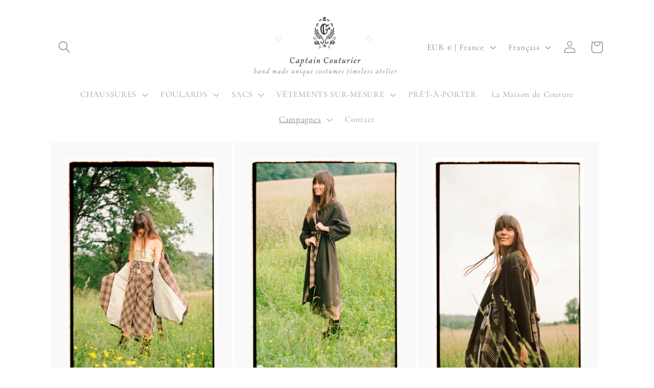

--- FILE ---
content_type: text/html; charset=utf-8
request_url: https://captaincouturier.com/blogs/all-collections/peace-in-the-valley
body_size: 23711
content:
<!doctype html>
<html class="no-js" lang="fr">
  <head>
    <meta charset="utf-8">
    <meta http-equiv="X-UA-Compatible" content="IE=edge">
    <meta name="viewport" content="width=device-width,initial-scale=1">
    <meta name="theme-color" content="">
    <link rel="canonical" href="https://captaincouturier.com/blogs/all-collections/peace-in-the-valley">
    <link rel="preconnect" href="https://cdn.shopify.com" crossorigin><link rel="icon" type="image/png" href="//captaincouturier.com/cdn/shop/files/c_logo_noir_blueish-01.png?crop=center&height=32&v=1703099801&width=32"><link rel="preconnect" href="https://fonts.shopifycdn.com" crossorigin><title>
      Automne Hiver 2023 ~ Peace in the valley
 &ndash; Captain Couturier</title>

    
      <meta name="description" content="Balade matinale pour notre nouvelle collection Automne Hiver dans les vallées du pays basque. (...)Just another diamond day Just a blade of grass Just another bale of hay Hope the horses pass (...) by Vashti Bunyan  Merci à Lina &amp;amp; Hortense pour tant d&#39;inspiration et de dévouement.   Photos par Hans van Wijk">
    

    

<meta property="og:site_name" content="Captain Couturier">
<meta property="og:url" content="https://captaincouturier.com/blogs/all-collections/peace-in-the-valley">
<meta property="og:title" content="Automne Hiver 2023 ~ Peace in the valley">
<meta property="og:type" content="article">
<meta property="og:description" content="Balade matinale pour notre nouvelle collection Automne Hiver dans les vallées du pays basque. (...)Just another diamond day Just a blade of grass Just another bale of hay Hope the horses pass (...) by Vashti Bunyan  Merci à Lina &amp;amp; Hortense pour tant d&#39;inspiration et de dévouement.   Photos par Hans van Wijk"><meta property="og:image" content="http://captaincouturier.com/cdn/shop/articles/Cpt_Couturier_C2_10.jpg?v=1700658842">
  <meta property="og:image:secure_url" content="https://captaincouturier.com/cdn/shop/articles/Cpt_Couturier_C2_10.jpg?v=1700658842">
  <meta property="og:image:width" content="3000">
  <meta property="og:image:height" content="2025"><meta name="twitter:card" content="summary_large_image">
<meta name="twitter:title" content="Automne Hiver 2023 ~ Peace in the valley">
<meta name="twitter:description" content="Balade matinale pour notre nouvelle collection Automne Hiver dans les vallées du pays basque. (...)Just another diamond day Just a blade of grass Just another bale of hay Hope the horses pass (...) by Vashti Bunyan  Merci à Lina &amp;amp; Hortense pour tant d&#39;inspiration et de dévouement.   Photos par Hans van Wijk">


    <script src="//captaincouturier.com/cdn/shop/t/1/assets/constants.js?v=95358004781563950421681312823" defer="defer"></script>
    <script src="//captaincouturier.com/cdn/shop/t/1/assets/pubsub.js?v=2921868252632587581681312839" defer="defer"></script>
    <script src="//captaincouturier.com/cdn/shop/t/1/assets/global.js?v=127210358271191040921681312828" defer="defer"></script>
    <script>window.performance && window.performance.mark && window.performance.mark('shopify.content_for_header.start');</script><meta id="shopify-digital-wallet" name="shopify-digital-wallet" content="/72974008655/digital_wallets/dialog">
<meta name="shopify-checkout-api-token" content="63825f7e3283cb7613a6729dc5d12fe0">
<meta id="in-context-paypal-metadata" data-shop-id="72974008655" data-venmo-supported="false" data-environment="production" data-locale="fr_FR" data-paypal-v4="true" data-currency="EUR">
<link rel="alternate" type="application/atom+xml" title="Feed" href="/blogs/all-collections.atom" />
<link rel="alternate" hreflang="x-default" href="https://captaincouturier.com/blogs/all-collections/peace-in-the-valley">
<link rel="alternate" hreflang="fr" href="https://captaincouturier.com/blogs/all-collections/peace-in-the-valley">
<link rel="alternate" hreflang="en" href="https://captaincouturier.com/en/blogs/all-collections/peace-in-the-valley">
<script async="async" src="/checkouts/internal/preloads.js?locale=fr-FR"></script>
<link rel="preconnect" href="https://shop.app" crossorigin="anonymous">
<script async="async" src="https://shop.app/checkouts/internal/preloads.js?locale=fr-FR&shop_id=72974008655" crossorigin="anonymous"></script>
<script id="apple-pay-shop-capabilities" type="application/json">{"shopId":72974008655,"countryCode":"FR","currencyCode":"EUR","merchantCapabilities":["supports3DS"],"merchantId":"gid:\/\/shopify\/Shop\/72974008655","merchantName":"Captain Couturier","requiredBillingContactFields":["postalAddress","email","phone"],"requiredShippingContactFields":["postalAddress","email","phone"],"shippingType":"shipping","supportedNetworks":["visa","masterCard","amex","maestro"],"total":{"type":"pending","label":"Captain Couturier","amount":"1.00"},"shopifyPaymentsEnabled":true,"supportsSubscriptions":true}</script>
<script id="shopify-features" type="application/json">{"accessToken":"63825f7e3283cb7613a6729dc5d12fe0","betas":["rich-media-storefront-analytics"],"domain":"captaincouturier.com","predictiveSearch":true,"shopId":72974008655,"locale":"fr"}</script>
<script>var Shopify = Shopify || {};
Shopify.shop = "captaincouturier.myshopify.com";
Shopify.locale = "fr";
Shopify.currency = {"active":"EUR","rate":"1.0"};
Shopify.country = "FR";
Shopify.theme = {"name":"Dawn","id":147219153231,"schema_name":"Dawn","schema_version":"9.0.0","theme_store_id":887,"role":"main"};
Shopify.theme.handle = "null";
Shopify.theme.style = {"id":null,"handle":null};
Shopify.cdnHost = "captaincouturier.com/cdn";
Shopify.routes = Shopify.routes || {};
Shopify.routes.root = "/";</script>
<script type="module">!function(o){(o.Shopify=o.Shopify||{}).modules=!0}(window);</script>
<script>!function(o){function n(){var o=[];function n(){o.push(Array.prototype.slice.apply(arguments))}return n.q=o,n}var t=o.Shopify=o.Shopify||{};t.loadFeatures=n(),t.autoloadFeatures=n()}(window);</script>
<script>
  window.ShopifyPay = window.ShopifyPay || {};
  window.ShopifyPay.apiHost = "shop.app\/pay";
  window.ShopifyPay.redirectState = null;
</script>
<script id="shop-js-analytics" type="application/json">{"pageType":"article"}</script>
<script defer="defer" async type="module" src="//captaincouturier.com/cdn/shopifycloud/shop-js/modules/v2/client.init-shop-cart-sync_BcDpqI9l.fr.esm.js"></script>
<script defer="defer" async type="module" src="//captaincouturier.com/cdn/shopifycloud/shop-js/modules/v2/chunk.common_a1Rf5Dlz.esm.js"></script>
<script defer="defer" async type="module" src="//captaincouturier.com/cdn/shopifycloud/shop-js/modules/v2/chunk.modal_Djra7sW9.esm.js"></script>
<script type="module">
  await import("//captaincouturier.com/cdn/shopifycloud/shop-js/modules/v2/client.init-shop-cart-sync_BcDpqI9l.fr.esm.js");
await import("//captaincouturier.com/cdn/shopifycloud/shop-js/modules/v2/chunk.common_a1Rf5Dlz.esm.js");
await import("//captaincouturier.com/cdn/shopifycloud/shop-js/modules/v2/chunk.modal_Djra7sW9.esm.js");

  window.Shopify.SignInWithShop?.initShopCartSync?.({"fedCMEnabled":true,"windoidEnabled":true});

</script>
<script>
  window.Shopify = window.Shopify || {};
  if (!window.Shopify.featureAssets) window.Shopify.featureAssets = {};
  window.Shopify.featureAssets['shop-js'] = {"shop-cart-sync":["modules/v2/client.shop-cart-sync_BLrx53Hf.fr.esm.js","modules/v2/chunk.common_a1Rf5Dlz.esm.js","modules/v2/chunk.modal_Djra7sW9.esm.js"],"init-fed-cm":["modules/v2/client.init-fed-cm_C8SUwJ8U.fr.esm.js","modules/v2/chunk.common_a1Rf5Dlz.esm.js","modules/v2/chunk.modal_Djra7sW9.esm.js"],"shop-cash-offers":["modules/v2/client.shop-cash-offers_BBp_MjBM.fr.esm.js","modules/v2/chunk.common_a1Rf5Dlz.esm.js","modules/v2/chunk.modal_Djra7sW9.esm.js"],"shop-login-button":["modules/v2/client.shop-login-button_Dw6kG_iO.fr.esm.js","modules/v2/chunk.common_a1Rf5Dlz.esm.js","modules/v2/chunk.modal_Djra7sW9.esm.js"],"pay-button":["modules/v2/client.pay-button_BJDaAh68.fr.esm.js","modules/v2/chunk.common_a1Rf5Dlz.esm.js","modules/v2/chunk.modal_Djra7sW9.esm.js"],"shop-button":["modules/v2/client.shop-button_DBWL94V3.fr.esm.js","modules/v2/chunk.common_a1Rf5Dlz.esm.js","modules/v2/chunk.modal_Djra7sW9.esm.js"],"avatar":["modules/v2/client.avatar_BTnouDA3.fr.esm.js"],"init-windoid":["modules/v2/client.init-windoid_77FSIiws.fr.esm.js","modules/v2/chunk.common_a1Rf5Dlz.esm.js","modules/v2/chunk.modal_Djra7sW9.esm.js"],"init-shop-for-new-customer-accounts":["modules/v2/client.init-shop-for-new-customer-accounts_QoC3RJm9.fr.esm.js","modules/v2/client.shop-login-button_Dw6kG_iO.fr.esm.js","modules/v2/chunk.common_a1Rf5Dlz.esm.js","modules/v2/chunk.modal_Djra7sW9.esm.js"],"init-shop-email-lookup-coordinator":["modules/v2/client.init-shop-email-lookup-coordinator_D4ioGzPw.fr.esm.js","modules/v2/chunk.common_a1Rf5Dlz.esm.js","modules/v2/chunk.modal_Djra7sW9.esm.js"],"init-shop-cart-sync":["modules/v2/client.init-shop-cart-sync_BcDpqI9l.fr.esm.js","modules/v2/chunk.common_a1Rf5Dlz.esm.js","modules/v2/chunk.modal_Djra7sW9.esm.js"],"shop-toast-manager":["modules/v2/client.shop-toast-manager_B-eIbpHW.fr.esm.js","modules/v2/chunk.common_a1Rf5Dlz.esm.js","modules/v2/chunk.modal_Djra7sW9.esm.js"],"init-customer-accounts":["modules/v2/client.init-customer-accounts_BcBSUbIK.fr.esm.js","modules/v2/client.shop-login-button_Dw6kG_iO.fr.esm.js","modules/v2/chunk.common_a1Rf5Dlz.esm.js","modules/v2/chunk.modal_Djra7sW9.esm.js"],"init-customer-accounts-sign-up":["modules/v2/client.init-customer-accounts-sign-up_DvG__VHD.fr.esm.js","modules/v2/client.shop-login-button_Dw6kG_iO.fr.esm.js","modules/v2/chunk.common_a1Rf5Dlz.esm.js","modules/v2/chunk.modal_Djra7sW9.esm.js"],"shop-follow-button":["modules/v2/client.shop-follow-button_Dnx6fDH9.fr.esm.js","modules/v2/chunk.common_a1Rf5Dlz.esm.js","modules/v2/chunk.modal_Djra7sW9.esm.js"],"checkout-modal":["modules/v2/client.checkout-modal_BDH3MUqJ.fr.esm.js","modules/v2/chunk.common_a1Rf5Dlz.esm.js","modules/v2/chunk.modal_Djra7sW9.esm.js"],"shop-login":["modules/v2/client.shop-login_CV9Paj8R.fr.esm.js","modules/v2/chunk.common_a1Rf5Dlz.esm.js","modules/v2/chunk.modal_Djra7sW9.esm.js"],"lead-capture":["modules/v2/client.lead-capture_DGQOTB4e.fr.esm.js","modules/v2/chunk.common_a1Rf5Dlz.esm.js","modules/v2/chunk.modal_Djra7sW9.esm.js"],"payment-terms":["modules/v2/client.payment-terms_BQYK7nq4.fr.esm.js","modules/v2/chunk.common_a1Rf5Dlz.esm.js","modules/v2/chunk.modal_Djra7sW9.esm.js"]};
</script>
<script id="__st">var __st={"a":72974008655,"offset":3600,"reqid":"968fb3b7-6baf-4090-aaf9-3318b13a2461-1769041631","pageurl":"captaincouturier.com\/blogs\/all-collections\/peace-in-the-valley","s":"articles-606735565135","u":"9607612ded31","p":"article","rtyp":"article","rid":606735565135};</script>
<script>window.ShopifyPaypalV4VisibilityTracking = true;</script>
<script id="captcha-bootstrap">!function(){'use strict';const t='contact',e='account',n='new_comment',o=[[t,t],['blogs',n],['comments',n],[t,'customer']],c=[[e,'customer_login'],[e,'guest_login'],[e,'recover_customer_password'],[e,'create_customer']],r=t=>t.map((([t,e])=>`form[action*='/${t}']:not([data-nocaptcha='true']) input[name='form_type'][value='${e}']`)).join(','),a=t=>()=>t?[...document.querySelectorAll(t)].map((t=>t.form)):[];function s(){const t=[...o],e=r(t);return a(e)}const i='password',u='form_key',d=['recaptcha-v3-token','g-recaptcha-response','h-captcha-response',i],f=()=>{try{return window.sessionStorage}catch{return}},m='__shopify_v',_=t=>t.elements[u];function p(t,e,n=!1){try{const o=window.sessionStorage,c=JSON.parse(o.getItem(e)),{data:r}=function(t){const{data:e,action:n}=t;return t[m]||n?{data:e,action:n}:{data:t,action:n}}(c);for(const[e,n]of Object.entries(r))t.elements[e]&&(t.elements[e].value=n);n&&o.removeItem(e)}catch(o){console.error('form repopulation failed',{error:o})}}const l='form_type',E='cptcha';function T(t){t.dataset[E]=!0}const w=window,h=w.document,L='Shopify',v='ce_forms',y='captcha';let A=!1;((t,e)=>{const n=(g='f06e6c50-85a8-45c8-87d0-21a2b65856fe',I='https://cdn.shopify.com/shopifycloud/storefront-forms-hcaptcha/ce_storefront_forms_captcha_hcaptcha.v1.5.2.iife.js',D={infoText:'Protégé par hCaptcha',privacyText:'Confidentialité',termsText:'Conditions'},(t,e,n)=>{const o=w[L][v],c=o.bindForm;if(c)return c(t,g,e,D).then(n);var r;o.q.push([[t,g,e,D],n]),r=I,A||(h.body.append(Object.assign(h.createElement('script'),{id:'captcha-provider',async:!0,src:r})),A=!0)});var g,I,D;w[L]=w[L]||{},w[L][v]=w[L][v]||{},w[L][v].q=[],w[L][y]=w[L][y]||{},w[L][y].protect=function(t,e){n(t,void 0,e),T(t)},Object.freeze(w[L][y]),function(t,e,n,w,h,L){const[v,y,A,g]=function(t,e,n){const i=e?o:[],u=t?c:[],d=[...i,...u],f=r(d),m=r(i),_=r(d.filter((([t,e])=>n.includes(e))));return[a(f),a(m),a(_),s()]}(w,h,L),I=t=>{const e=t.target;return e instanceof HTMLFormElement?e:e&&e.form},D=t=>v().includes(t);t.addEventListener('submit',(t=>{const e=I(t);if(!e)return;const n=D(e)&&!e.dataset.hcaptchaBound&&!e.dataset.recaptchaBound,o=_(e),c=g().includes(e)&&(!o||!o.value);(n||c)&&t.preventDefault(),c&&!n&&(function(t){try{if(!f())return;!function(t){const e=f();if(!e)return;const n=_(t);if(!n)return;const o=n.value;o&&e.removeItem(o)}(t);const e=Array.from(Array(32),(()=>Math.random().toString(36)[2])).join('');!function(t,e){_(t)||t.append(Object.assign(document.createElement('input'),{type:'hidden',name:u})),t.elements[u].value=e}(t,e),function(t,e){const n=f();if(!n)return;const o=[...t.querySelectorAll(`input[type='${i}']`)].map((({name:t})=>t)),c=[...d,...o],r={};for(const[a,s]of new FormData(t).entries())c.includes(a)||(r[a]=s);n.setItem(e,JSON.stringify({[m]:1,action:t.action,data:r}))}(t,e)}catch(e){console.error('failed to persist form',e)}}(e),e.submit())}));const S=(t,e)=>{t&&!t.dataset[E]&&(n(t,e.some((e=>e===t))),T(t))};for(const o of['focusin','change'])t.addEventListener(o,(t=>{const e=I(t);D(e)&&S(e,y())}));const B=e.get('form_key'),M=e.get(l),P=B&&M;t.addEventListener('DOMContentLoaded',(()=>{const t=y();if(P)for(const e of t)e.elements[l].value===M&&p(e,B);[...new Set([...A(),...v().filter((t=>'true'===t.dataset.shopifyCaptcha))])].forEach((e=>S(e,t)))}))}(h,new URLSearchParams(w.location.search),n,t,e,['guest_login'])})(!0,!0)}();</script>
<script integrity="sha256-4kQ18oKyAcykRKYeNunJcIwy7WH5gtpwJnB7kiuLZ1E=" data-source-attribution="shopify.loadfeatures" defer="defer" src="//captaincouturier.com/cdn/shopifycloud/storefront/assets/storefront/load_feature-a0a9edcb.js" crossorigin="anonymous"></script>
<script crossorigin="anonymous" defer="defer" src="//captaincouturier.com/cdn/shopifycloud/storefront/assets/shopify_pay/storefront-65b4c6d7.js?v=20250812"></script>
<script data-source-attribution="shopify.dynamic_checkout.dynamic.init">var Shopify=Shopify||{};Shopify.PaymentButton=Shopify.PaymentButton||{isStorefrontPortableWallets:!0,init:function(){window.Shopify.PaymentButton.init=function(){};var t=document.createElement("script");t.src="https://captaincouturier.com/cdn/shopifycloud/portable-wallets/latest/portable-wallets.fr.js",t.type="module",document.head.appendChild(t)}};
</script>
<script data-source-attribution="shopify.dynamic_checkout.buyer_consent">
  function portableWalletsHideBuyerConsent(e){var t=document.getElementById("shopify-buyer-consent"),n=document.getElementById("shopify-subscription-policy-button");t&&n&&(t.classList.add("hidden"),t.setAttribute("aria-hidden","true"),n.removeEventListener("click",e))}function portableWalletsShowBuyerConsent(e){var t=document.getElementById("shopify-buyer-consent"),n=document.getElementById("shopify-subscription-policy-button");t&&n&&(t.classList.remove("hidden"),t.removeAttribute("aria-hidden"),n.addEventListener("click",e))}window.Shopify?.PaymentButton&&(window.Shopify.PaymentButton.hideBuyerConsent=portableWalletsHideBuyerConsent,window.Shopify.PaymentButton.showBuyerConsent=portableWalletsShowBuyerConsent);
</script>
<script data-source-attribution="shopify.dynamic_checkout.cart.bootstrap">document.addEventListener("DOMContentLoaded",(function(){function t(){return document.querySelector("shopify-accelerated-checkout-cart, shopify-accelerated-checkout")}if(t())Shopify.PaymentButton.init();else{new MutationObserver((function(e,n){t()&&(Shopify.PaymentButton.init(),n.disconnect())})).observe(document.body,{childList:!0,subtree:!0})}}));
</script>
<link id="shopify-accelerated-checkout-styles" rel="stylesheet" media="screen" href="https://captaincouturier.com/cdn/shopifycloud/portable-wallets/latest/accelerated-checkout-backwards-compat.css" crossorigin="anonymous">
<style id="shopify-accelerated-checkout-cart">
        #shopify-buyer-consent {
  margin-top: 1em;
  display: inline-block;
  width: 100%;
}

#shopify-buyer-consent.hidden {
  display: none;
}

#shopify-subscription-policy-button {
  background: none;
  border: none;
  padding: 0;
  text-decoration: underline;
  font-size: inherit;
  cursor: pointer;
}

#shopify-subscription-policy-button::before {
  box-shadow: none;
}

      </style>
<script id="sections-script" data-sections="header" defer="defer" src="//captaincouturier.com/cdn/shop/t/1/compiled_assets/scripts.js?v=523"></script>
<script>window.performance && window.performance.mark && window.performance.mark('shopify.content_for_header.end');</script>


    <style data-shopify>
      @font-face {
  font-family: Cormorant;
  font-weight: 400;
  font-style: normal;
  font-display: swap;
  src: url("//captaincouturier.com/cdn/fonts/cormorant/cormorant_n4.bd66e8e0031690b46374315bd1c15a17a8dcd450.woff2") format("woff2"),
       url("//captaincouturier.com/cdn/fonts/cormorant/cormorant_n4.e5604516683cb4cc166c001f2ff5f387255e3b45.woff") format("woff");
}

      @font-face {
  font-family: Cormorant;
  font-weight: 700;
  font-style: normal;
  font-display: swap;
  src: url("//captaincouturier.com/cdn/fonts/cormorant/cormorant_n7.c51184f59f7d2caf4999bcef8df2fc4fc4444aec.woff2") format("woff2"),
       url("//captaincouturier.com/cdn/fonts/cormorant/cormorant_n7.c9ca63ec9e4d37ba28b9518c6b06672c0f43cd49.woff") format("woff");
}

      @font-face {
  font-family: Cormorant;
  font-weight: 400;
  font-style: italic;
  font-display: swap;
  src: url("//captaincouturier.com/cdn/fonts/cormorant/cormorant_i4.0b95f138bb9694e184a2ebaf079dd59cf448e2d3.woff2") format("woff2"),
       url("//captaincouturier.com/cdn/fonts/cormorant/cormorant_i4.75684eb0a368d69688996f5f8e72c62747e6c249.woff") format("woff");
}

      @font-face {
  font-family: Cormorant;
  font-weight: 700;
  font-style: italic;
  font-display: swap;
  src: url("//captaincouturier.com/cdn/fonts/cormorant/cormorant_i7.fa6e55789218717259c80e332e32b03d0c0e36e1.woff2") format("woff2"),
       url("//captaincouturier.com/cdn/fonts/cormorant/cormorant_i7.b5766b6262212587af58cec3328f4ffbc7c29531.woff") format("woff");
}

      @font-face {
  font-family: "Pinyon Script";
  font-weight: 400;
  font-style: normal;
  font-display: swap;
  src: url("//captaincouturier.com/cdn/fonts/pinyon_script/pinyonscript_n4.d5cdaa582aa86df1f76ad2002864c37d1f357b0a.woff2") format("woff2"),
       url("//captaincouturier.com/cdn/fonts/pinyon_script/pinyonscript_n4.2c85807ad691f4dfea1ae3c4ea85285d0391c6ce.woff") format("woff");
}


      :root {
        --font-body-family: Cormorant, serif;
        --font-body-style: normal;
        --font-body-weight: 400;
        --font-body-weight-bold: 700;

        --font-heading-family: "Pinyon Script", cursive;
        --font-heading-style: normal;
        --font-heading-weight: 400;

        --font-body-scale: 1.2;
        --font-heading-scale: 0.8333333333333334;

        --color-base-text: 126, 124, 124;
        --color-shadow: 126, 124, 124;
        --color-base-background-1: 255, 255, 255;
        --color-base-background-2: 243, 243, 243;
        --color-base-solid-button-labels: 255, 255, 255;
        --color-base-outline-button-labels: 234, 201, 219;
        --color-base-accent-1: 245, 221, 235;
        --color-base-accent-2: 230, 207, 220;
        --payment-terms-background-color: #ffffff;

        --gradient-base-background-1: #ffffff;
        --gradient-base-background-2: #f3f3f3;
        --gradient-base-accent-1: #f5ddeb;
        --gradient-base-accent-2: #e6cfdc;

        --media-padding: px;
        --media-border-opacity: 0.05;
        --media-border-width: 0px;
        --media-radius: 0px;
        --media-shadow-opacity: 0.0;
        --media-shadow-horizontal-offset: 0px;
        --media-shadow-vertical-offset: 4px;
        --media-shadow-blur-radius: 5px;
        --media-shadow-visible: 0;

        --page-width: 100rem;
        --page-width-margin: 0rem;

        --product-card-image-padding: 0.0rem;
        --product-card-corner-radius: 0.0rem;
        --product-card-text-alignment: left;
        --product-card-border-width: 0.0rem;
        --product-card-border-opacity: 0.0;
        --product-card-shadow-opacity: 0.0;
        --product-card-shadow-visible: 0;
        --product-card-shadow-horizontal-offset: 0.0rem;
        --product-card-shadow-vertical-offset: 0.4rem;
        --product-card-shadow-blur-radius: 0.5rem;

        --collection-card-image-padding: 0.0rem;
        --collection-card-corner-radius: 0.0rem;
        --collection-card-text-alignment: left;
        --collection-card-border-width: 0.0rem;
        --collection-card-border-opacity: 0.0;
        --collection-card-shadow-opacity: 0.0;
        --collection-card-shadow-visible: 0;
        --collection-card-shadow-horizontal-offset: 0.0rem;
        --collection-card-shadow-vertical-offset: 0.4rem;
        --collection-card-shadow-blur-radius: 0.5rem;

        --blog-card-image-padding: 0.0rem;
        --blog-card-corner-radius: 0.0rem;
        --blog-card-text-alignment: left;
        --blog-card-border-width: 0.0rem;
        --blog-card-border-opacity: 0.0;
        --blog-card-shadow-opacity: 0.0;
        --blog-card-shadow-visible: 0;
        --blog-card-shadow-horizontal-offset: 0.0rem;
        --blog-card-shadow-vertical-offset: 0.0rem;
        --blog-card-shadow-blur-radius: 0.5rem;

        --badge-corner-radius: 4.0rem;

        --popup-border-width: 1px;
        --popup-border-opacity: 0.1;
        --popup-corner-radius: 0px;
        --popup-shadow-opacity: 0.0;
        --popup-shadow-horizontal-offset: 0px;
        --popup-shadow-vertical-offset: 4px;
        --popup-shadow-blur-radius: 5px;

        --drawer-border-width: 1px;
        --drawer-border-opacity: 0.1;
        --drawer-shadow-opacity: 0.0;
        --drawer-shadow-horizontal-offset: 0px;
        --drawer-shadow-vertical-offset: 4px;
        --drawer-shadow-blur-radius: 5px;

        --spacing-sections-desktop: 0px;
        --spacing-sections-mobile: 0px;

        --grid-desktop-vertical-spacing: 40px;
        --grid-desktop-horizontal-spacing: 4px;
        --grid-mobile-vertical-spacing: 20px;
        --grid-mobile-horizontal-spacing: 2px;

        --text-boxes-border-opacity: 0.1;
        --text-boxes-border-width: 0px;
        --text-boxes-radius: 0px;
        --text-boxes-shadow-opacity: 0.0;
        --text-boxes-shadow-visible: 0;
        --text-boxes-shadow-horizontal-offset: 0px;
        --text-boxes-shadow-vertical-offset: 4px;
        --text-boxes-shadow-blur-radius: 5px;

        --buttons-radius: 0px;
        --buttons-radius-outset: 0px;
        --buttons-border-width: 12px;
        --buttons-border-opacity: 0.1;
        --buttons-shadow-opacity: 0.0;
        --buttons-shadow-visible: 0;
        --buttons-shadow-horizontal-offset: -12px;
        --buttons-shadow-vertical-offset: -12px;
        --buttons-shadow-blur-radius: 0px;
        --buttons-border-offset: 0px;

        --inputs-radius: 0px;
        --inputs-border-width: 0px;
        --inputs-border-opacity: 0.0;
        --inputs-shadow-opacity: 0.0;
        --inputs-shadow-horizontal-offset: -12px;
        --inputs-margin-offset: 0px;
        --inputs-shadow-vertical-offset: -12px;
        --inputs-shadow-blur-radius: 0px;
        --inputs-radius-outset: 0px;

        --variant-pills-radius: 0px;
        --variant-pills-border-width: 0px;
        --variant-pills-border-opacity: 0.0;
        --variant-pills-shadow-opacity: 0.0;
        --variant-pills-shadow-horizontal-offset: -12px;
        --variant-pills-shadow-vertical-offset: -12px;
        --variant-pills-shadow-blur-radius: 0px;
      }

      *,
      *::before,
      *::after {
        box-sizing: inherit;
      }

      html {
        box-sizing: border-box;
        font-size: calc(var(--font-body-scale) * 62.5%);
        height: 100%;
      }

      body {
        display: grid;
        grid-template-rows: auto auto 1fr auto;
        grid-template-columns: 100%;
        min-height: 100%;
        margin: 0;
        font-size: 1.5rem;
        letter-spacing: 0.06rem;
        line-height: calc(1 + 0.8 / var(--font-body-scale));
        font-family: var(--font-body-family);
        font-style: var(--font-body-style);
        font-weight: var(--font-body-weight);
      }

      @media screen and (min-width: 750px) {
        body {
          font-size: 1.6rem;
        }
      }
    </style>

    <link href="//captaincouturier.com/cdn/shop/t/1/assets/base.css?v=140624990073879848751681312790" rel="stylesheet" type="text/css" media="all" />
<link rel="preload" as="font" href="//captaincouturier.com/cdn/fonts/cormorant/cormorant_n4.bd66e8e0031690b46374315bd1c15a17a8dcd450.woff2" type="font/woff2" crossorigin><link rel="preload" as="font" href="//captaincouturier.com/cdn/fonts/pinyon_script/pinyonscript_n4.d5cdaa582aa86df1f76ad2002864c37d1f357b0a.woff2" type="font/woff2" crossorigin><link rel="stylesheet" href="//captaincouturier.com/cdn/shop/t/1/assets/component-predictive-search.css?v=85913294783299393391681312816" media="print" onload="this.media='all'"><script>document.documentElement.className = document.documentElement.className.replace('no-js', 'js');
    if (Shopify.designMode) {
      document.documentElement.classList.add('shopify-design-mode');
    }
    </script>
  <script src="https://cdn.shopify.com/extensions/a424d896-690a-47f2-a3ae-a82565eec47e/preorder-now-wolf-5/assets/preorde_panda.js" type="text/javascript" defer="defer"></script>
<link href="https://monorail-edge.shopifysvc.com" rel="dns-prefetch">
<script>(function(){if ("sendBeacon" in navigator && "performance" in window) {try {var session_token_from_headers = performance.getEntriesByType('navigation')[0].serverTiming.find(x => x.name == '_s').description;} catch {var session_token_from_headers = undefined;}var session_cookie_matches = document.cookie.match(/_shopify_s=([^;]*)/);var session_token_from_cookie = session_cookie_matches && session_cookie_matches.length === 2 ? session_cookie_matches[1] : "";var session_token = session_token_from_headers || session_token_from_cookie || "";function handle_abandonment_event(e) {var entries = performance.getEntries().filter(function(entry) {return /monorail-edge.shopifysvc.com/.test(entry.name);});if (!window.abandonment_tracked && entries.length === 0) {window.abandonment_tracked = true;var currentMs = Date.now();var navigation_start = performance.timing.navigationStart;var payload = {shop_id: 72974008655,url: window.location.href,navigation_start,duration: currentMs - navigation_start,session_token,page_type: "article"};window.navigator.sendBeacon("https://monorail-edge.shopifysvc.com/v1/produce", JSON.stringify({schema_id: "online_store_buyer_site_abandonment/1.1",payload: payload,metadata: {event_created_at_ms: currentMs,event_sent_at_ms: currentMs}}));}}window.addEventListener('pagehide', handle_abandonment_event);}}());</script>
<script id="web-pixels-manager-setup">(function e(e,d,r,n,o){if(void 0===o&&(o={}),!Boolean(null===(a=null===(i=window.Shopify)||void 0===i?void 0:i.analytics)||void 0===a?void 0:a.replayQueue)){var i,a;window.Shopify=window.Shopify||{};var t=window.Shopify;t.analytics=t.analytics||{};var s=t.analytics;s.replayQueue=[],s.publish=function(e,d,r){return s.replayQueue.push([e,d,r]),!0};try{self.performance.mark("wpm:start")}catch(e){}var l=function(){var e={modern:/Edge?\/(1{2}[4-9]|1[2-9]\d|[2-9]\d{2}|\d{4,})\.\d+(\.\d+|)|Firefox\/(1{2}[4-9]|1[2-9]\d|[2-9]\d{2}|\d{4,})\.\d+(\.\d+|)|Chrom(ium|e)\/(9{2}|\d{3,})\.\d+(\.\d+|)|(Maci|X1{2}).+ Version\/(15\.\d+|(1[6-9]|[2-9]\d|\d{3,})\.\d+)([,.]\d+|)( \(\w+\)|)( Mobile\/\w+|) Safari\/|Chrome.+OPR\/(9{2}|\d{3,})\.\d+\.\d+|(CPU[ +]OS|iPhone[ +]OS|CPU[ +]iPhone|CPU IPhone OS|CPU iPad OS)[ +]+(15[._]\d+|(1[6-9]|[2-9]\d|\d{3,})[._]\d+)([._]\d+|)|Android:?[ /-](13[3-9]|1[4-9]\d|[2-9]\d{2}|\d{4,})(\.\d+|)(\.\d+|)|Android.+Firefox\/(13[5-9]|1[4-9]\d|[2-9]\d{2}|\d{4,})\.\d+(\.\d+|)|Android.+Chrom(ium|e)\/(13[3-9]|1[4-9]\d|[2-9]\d{2}|\d{4,})\.\d+(\.\d+|)|SamsungBrowser\/([2-9]\d|\d{3,})\.\d+/,legacy:/Edge?\/(1[6-9]|[2-9]\d|\d{3,})\.\d+(\.\d+|)|Firefox\/(5[4-9]|[6-9]\d|\d{3,})\.\d+(\.\d+|)|Chrom(ium|e)\/(5[1-9]|[6-9]\d|\d{3,})\.\d+(\.\d+|)([\d.]+$|.*Safari\/(?![\d.]+ Edge\/[\d.]+$))|(Maci|X1{2}).+ Version\/(10\.\d+|(1[1-9]|[2-9]\d|\d{3,})\.\d+)([,.]\d+|)( \(\w+\)|)( Mobile\/\w+|) Safari\/|Chrome.+OPR\/(3[89]|[4-9]\d|\d{3,})\.\d+\.\d+|(CPU[ +]OS|iPhone[ +]OS|CPU[ +]iPhone|CPU IPhone OS|CPU iPad OS)[ +]+(10[._]\d+|(1[1-9]|[2-9]\d|\d{3,})[._]\d+)([._]\d+|)|Android:?[ /-](13[3-9]|1[4-9]\d|[2-9]\d{2}|\d{4,})(\.\d+|)(\.\d+|)|Mobile Safari.+OPR\/([89]\d|\d{3,})\.\d+\.\d+|Android.+Firefox\/(13[5-9]|1[4-9]\d|[2-9]\d{2}|\d{4,})\.\d+(\.\d+|)|Android.+Chrom(ium|e)\/(13[3-9]|1[4-9]\d|[2-9]\d{2}|\d{4,})\.\d+(\.\d+|)|Android.+(UC? ?Browser|UCWEB|U3)[ /]?(15\.([5-9]|\d{2,})|(1[6-9]|[2-9]\d|\d{3,})\.\d+)\.\d+|SamsungBrowser\/(5\.\d+|([6-9]|\d{2,})\.\d+)|Android.+MQ{2}Browser\/(14(\.(9|\d{2,})|)|(1[5-9]|[2-9]\d|\d{3,})(\.\d+|))(\.\d+|)|K[Aa][Ii]OS\/(3\.\d+|([4-9]|\d{2,})\.\d+)(\.\d+|)/},d=e.modern,r=e.legacy,n=navigator.userAgent;return n.match(d)?"modern":n.match(r)?"legacy":"unknown"}(),u="modern"===l?"modern":"legacy",c=(null!=n?n:{modern:"",legacy:""})[u],f=function(e){return[e.baseUrl,"/wpm","/b",e.hashVersion,"modern"===e.buildTarget?"m":"l",".js"].join("")}({baseUrl:d,hashVersion:r,buildTarget:u}),m=function(e){var d=e.version,r=e.bundleTarget,n=e.surface,o=e.pageUrl,i=e.monorailEndpoint;return{emit:function(e){var a=e.status,t=e.errorMsg,s=(new Date).getTime(),l=JSON.stringify({metadata:{event_sent_at_ms:s},events:[{schema_id:"web_pixels_manager_load/3.1",payload:{version:d,bundle_target:r,page_url:o,status:a,surface:n,error_msg:t},metadata:{event_created_at_ms:s}}]});if(!i)return console&&console.warn&&console.warn("[Web Pixels Manager] No Monorail endpoint provided, skipping logging."),!1;try{return self.navigator.sendBeacon.bind(self.navigator)(i,l)}catch(e){}var u=new XMLHttpRequest;try{return u.open("POST",i,!0),u.setRequestHeader("Content-Type","text/plain"),u.send(l),!0}catch(e){return console&&console.warn&&console.warn("[Web Pixels Manager] Got an unhandled error while logging to Monorail."),!1}}}}({version:r,bundleTarget:l,surface:e.surface,pageUrl:self.location.href,monorailEndpoint:e.monorailEndpoint});try{o.browserTarget=l,function(e){var d=e.src,r=e.async,n=void 0===r||r,o=e.onload,i=e.onerror,a=e.sri,t=e.scriptDataAttributes,s=void 0===t?{}:t,l=document.createElement("script"),u=document.querySelector("head"),c=document.querySelector("body");if(l.async=n,l.src=d,a&&(l.integrity=a,l.crossOrigin="anonymous"),s)for(var f in s)if(Object.prototype.hasOwnProperty.call(s,f))try{l.dataset[f]=s[f]}catch(e){}if(o&&l.addEventListener("load",o),i&&l.addEventListener("error",i),u)u.appendChild(l);else{if(!c)throw new Error("Did not find a head or body element to append the script");c.appendChild(l)}}({src:f,async:!0,onload:function(){if(!function(){var e,d;return Boolean(null===(d=null===(e=window.Shopify)||void 0===e?void 0:e.analytics)||void 0===d?void 0:d.initialized)}()){var d=window.webPixelsManager.init(e)||void 0;if(d){var r=window.Shopify.analytics;r.replayQueue.forEach((function(e){var r=e[0],n=e[1],o=e[2];d.publishCustomEvent(r,n,o)})),r.replayQueue=[],r.publish=d.publishCustomEvent,r.visitor=d.visitor,r.initialized=!0}}},onerror:function(){return m.emit({status:"failed",errorMsg:"".concat(f," has failed to load")})},sri:function(e){var d=/^sha384-[A-Za-z0-9+/=]+$/;return"string"==typeof e&&d.test(e)}(c)?c:"",scriptDataAttributes:o}),m.emit({status:"loading"})}catch(e){m.emit({status:"failed",errorMsg:(null==e?void 0:e.message)||"Unknown error"})}}})({shopId: 72974008655,storefrontBaseUrl: "https://captaincouturier.com",extensionsBaseUrl: "https://extensions.shopifycdn.com/cdn/shopifycloud/web-pixels-manager",monorailEndpoint: "https://monorail-edge.shopifysvc.com/unstable/produce_batch",surface: "storefront-renderer",enabledBetaFlags: ["2dca8a86"],webPixelsConfigList: [{"id":"shopify-app-pixel","configuration":"{}","eventPayloadVersion":"v1","runtimeContext":"STRICT","scriptVersion":"0450","apiClientId":"shopify-pixel","type":"APP","privacyPurposes":["ANALYTICS","MARKETING"]},{"id":"shopify-custom-pixel","eventPayloadVersion":"v1","runtimeContext":"LAX","scriptVersion":"0450","apiClientId":"shopify-pixel","type":"CUSTOM","privacyPurposes":["ANALYTICS","MARKETING"]}],isMerchantRequest: false,initData: {"shop":{"name":"Captain Couturier","paymentSettings":{"currencyCode":"EUR"},"myshopifyDomain":"captaincouturier.myshopify.com","countryCode":"FR","storefrontUrl":"https:\/\/captaincouturier.com"},"customer":null,"cart":null,"checkout":null,"productVariants":[],"purchasingCompany":null},},"https://captaincouturier.com/cdn","fcfee988w5aeb613cpc8e4bc33m6693e112",{"modern":"","legacy":""},{"shopId":"72974008655","storefrontBaseUrl":"https:\/\/captaincouturier.com","extensionBaseUrl":"https:\/\/extensions.shopifycdn.com\/cdn\/shopifycloud\/web-pixels-manager","surface":"storefront-renderer","enabledBetaFlags":"[\"2dca8a86\"]","isMerchantRequest":"false","hashVersion":"fcfee988w5aeb613cpc8e4bc33m6693e112","publish":"custom","events":"[[\"page_viewed\",{}]]"});</script><script>
  window.ShopifyAnalytics = window.ShopifyAnalytics || {};
  window.ShopifyAnalytics.meta = window.ShopifyAnalytics.meta || {};
  window.ShopifyAnalytics.meta.currency = 'EUR';
  var meta = {"page":{"pageType":"article","resourceType":"article","resourceId":606735565135,"requestId":"968fb3b7-6baf-4090-aaf9-3318b13a2461-1769041631"}};
  for (var attr in meta) {
    window.ShopifyAnalytics.meta[attr] = meta[attr];
  }
</script>
<script class="analytics">
  (function () {
    var customDocumentWrite = function(content) {
      var jquery = null;

      if (window.jQuery) {
        jquery = window.jQuery;
      } else if (window.Checkout && window.Checkout.$) {
        jquery = window.Checkout.$;
      }

      if (jquery) {
        jquery('body').append(content);
      }
    };

    var hasLoggedConversion = function(token) {
      if (token) {
        return document.cookie.indexOf('loggedConversion=' + token) !== -1;
      }
      return false;
    }

    var setCookieIfConversion = function(token) {
      if (token) {
        var twoMonthsFromNow = new Date(Date.now());
        twoMonthsFromNow.setMonth(twoMonthsFromNow.getMonth() + 2);

        document.cookie = 'loggedConversion=' + token + '; expires=' + twoMonthsFromNow;
      }
    }

    var trekkie = window.ShopifyAnalytics.lib = window.trekkie = window.trekkie || [];
    if (trekkie.integrations) {
      return;
    }
    trekkie.methods = [
      'identify',
      'page',
      'ready',
      'track',
      'trackForm',
      'trackLink'
    ];
    trekkie.factory = function(method) {
      return function() {
        var args = Array.prototype.slice.call(arguments);
        args.unshift(method);
        trekkie.push(args);
        return trekkie;
      };
    };
    for (var i = 0; i < trekkie.methods.length; i++) {
      var key = trekkie.methods[i];
      trekkie[key] = trekkie.factory(key);
    }
    trekkie.load = function(config) {
      trekkie.config = config || {};
      trekkie.config.initialDocumentCookie = document.cookie;
      var first = document.getElementsByTagName('script')[0];
      var script = document.createElement('script');
      script.type = 'text/javascript';
      script.onerror = function(e) {
        var scriptFallback = document.createElement('script');
        scriptFallback.type = 'text/javascript';
        scriptFallback.onerror = function(error) {
                var Monorail = {
      produce: function produce(monorailDomain, schemaId, payload) {
        var currentMs = new Date().getTime();
        var event = {
          schema_id: schemaId,
          payload: payload,
          metadata: {
            event_created_at_ms: currentMs,
            event_sent_at_ms: currentMs
          }
        };
        return Monorail.sendRequest("https://" + monorailDomain + "/v1/produce", JSON.stringify(event));
      },
      sendRequest: function sendRequest(endpointUrl, payload) {
        // Try the sendBeacon API
        if (window && window.navigator && typeof window.navigator.sendBeacon === 'function' && typeof window.Blob === 'function' && !Monorail.isIos12()) {
          var blobData = new window.Blob([payload], {
            type: 'text/plain'
          });

          if (window.navigator.sendBeacon(endpointUrl, blobData)) {
            return true;
          } // sendBeacon was not successful

        } // XHR beacon

        var xhr = new XMLHttpRequest();

        try {
          xhr.open('POST', endpointUrl);
          xhr.setRequestHeader('Content-Type', 'text/plain');
          xhr.send(payload);
        } catch (e) {
          console.log(e);
        }

        return false;
      },
      isIos12: function isIos12() {
        return window.navigator.userAgent.lastIndexOf('iPhone; CPU iPhone OS 12_') !== -1 || window.navigator.userAgent.lastIndexOf('iPad; CPU OS 12_') !== -1;
      }
    };
    Monorail.produce('monorail-edge.shopifysvc.com',
      'trekkie_storefront_load_errors/1.1',
      {shop_id: 72974008655,
      theme_id: 147219153231,
      app_name: "storefront",
      context_url: window.location.href,
      source_url: "//captaincouturier.com/cdn/s/trekkie.storefront.9615f8e10e499e09ff0451d383e936edfcfbbf47.min.js"});

        };
        scriptFallback.async = true;
        scriptFallback.src = '//captaincouturier.com/cdn/s/trekkie.storefront.9615f8e10e499e09ff0451d383e936edfcfbbf47.min.js';
        first.parentNode.insertBefore(scriptFallback, first);
      };
      script.async = true;
      script.src = '//captaincouturier.com/cdn/s/trekkie.storefront.9615f8e10e499e09ff0451d383e936edfcfbbf47.min.js';
      first.parentNode.insertBefore(script, first);
    };
    trekkie.load(
      {"Trekkie":{"appName":"storefront","development":false,"defaultAttributes":{"shopId":72974008655,"isMerchantRequest":null,"themeId":147219153231,"themeCityHash":"13303401190665402914","contentLanguage":"fr","currency":"EUR","eventMetadataId":"cffabc8d-858d-4ead-8018-c0ac9eeaaf5f"},"isServerSideCookieWritingEnabled":true,"monorailRegion":"shop_domain","enabledBetaFlags":["65f19447"]},"Session Attribution":{},"S2S":{"facebookCapiEnabled":false,"source":"trekkie-storefront-renderer","apiClientId":580111}}
    );

    var loaded = false;
    trekkie.ready(function() {
      if (loaded) return;
      loaded = true;

      window.ShopifyAnalytics.lib = window.trekkie;

      var originalDocumentWrite = document.write;
      document.write = customDocumentWrite;
      try { window.ShopifyAnalytics.merchantGoogleAnalytics.call(this); } catch(error) {};
      document.write = originalDocumentWrite;

      window.ShopifyAnalytics.lib.page(null,{"pageType":"article","resourceType":"article","resourceId":606735565135,"requestId":"968fb3b7-6baf-4090-aaf9-3318b13a2461-1769041631","shopifyEmitted":true});

      var match = window.location.pathname.match(/checkouts\/(.+)\/(thank_you|post_purchase)/)
      var token = match? match[1]: undefined;
      if (!hasLoggedConversion(token)) {
        setCookieIfConversion(token);
        
      }
    });


        var eventsListenerScript = document.createElement('script');
        eventsListenerScript.async = true;
        eventsListenerScript.src = "//captaincouturier.com/cdn/shopifycloud/storefront/assets/shop_events_listener-3da45d37.js";
        document.getElementsByTagName('head')[0].appendChild(eventsListenerScript);

})();</script>
<script
  defer
  src="https://captaincouturier.com/cdn/shopifycloud/perf-kit/shopify-perf-kit-3.0.4.min.js"
  data-application="storefront-renderer"
  data-shop-id="72974008655"
  data-render-region="gcp-us-east1"
  data-page-type="article"
  data-theme-instance-id="147219153231"
  data-theme-name="Dawn"
  data-theme-version="9.0.0"
  data-monorail-region="shop_domain"
  data-resource-timing-sampling-rate="10"
  data-shs="true"
  data-shs-beacon="true"
  data-shs-export-with-fetch="true"
  data-shs-logs-sample-rate="1"
  data-shs-beacon-endpoint="https://captaincouturier.com/api/collect"
></script>
</head>

  <body class="gradient">
    <a class="skip-to-content-link button visually-hidden" href="#MainContent">
      Ignorer et passer au contenu
    </a><!-- BEGIN sections: header-group -->
<div id="shopify-section-sections--18537777168719__announcement-bar" class="shopify-section shopify-section-group-header-group announcement-bar-section"><div class="announcement-bar color-accent-2 gradient" role="region" aria-label="Annonce" ></div>
</div><div id="shopify-section-sections--18537777168719__header" class="shopify-section shopify-section-group-header-group section-header"><link rel="stylesheet" href="//captaincouturier.com/cdn/shop/t/1/assets/component-list-menu.css?v=151968516119678728991681312806" media="print" onload="this.media='all'">
<link rel="stylesheet" href="//captaincouturier.com/cdn/shop/t/1/assets/component-search.css?v=184225813856820874251681312821" media="print" onload="this.media='all'">
<link rel="stylesheet" href="//captaincouturier.com/cdn/shop/t/1/assets/component-menu-drawer.css?v=94074963897493609391681312811" media="print" onload="this.media='all'">
<link rel="stylesheet" href="//captaincouturier.com/cdn/shop/t/1/assets/component-cart-notification.css?v=108833082844665799571681312799" media="print" onload="this.media='all'">
<link rel="stylesheet" href="//captaincouturier.com/cdn/shop/t/1/assets/component-cart-items.css?v=29412722223528841861681312799" media="print" onload="this.media='all'"><link rel="stylesheet" href="//captaincouturier.com/cdn/shop/t/1/assets/component-price.css?v=65402837579211014041681312817" media="print" onload="this.media='all'">
  <link rel="stylesheet" href="//captaincouturier.com/cdn/shop/t/1/assets/component-loading-overlay.css?v=167310470843593579841681312808" media="print" onload="this.media='all'"><link href="//captaincouturier.com/cdn/shop/t/1/assets/component-localization-form.css?v=173603692892863148811681312809" rel="stylesheet" type="text/css" media="all" />
<noscript><link href="//captaincouturier.com/cdn/shop/t/1/assets/component-list-menu.css?v=151968516119678728991681312806" rel="stylesheet" type="text/css" media="all" /></noscript>
<noscript><link href="//captaincouturier.com/cdn/shop/t/1/assets/component-search.css?v=184225813856820874251681312821" rel="stylesheet" type="text/css" media="all" /></noscript>
<noscript><link href="//captaincouturier.com/cdn/shop/t/1/assets/component-menu-drawer.css?v=94074963897493609391681312811" rel="stylesheet" type="text/css" media="all" /></noscript>
<noscript><link href="//captaincouturier.com/cdn/shop/t/1/assets/component-cart-notification.css?v=108833082844665799571681312799" rel="stylesheet" type="text/css" media="all" /></noscript>
<noscript><link href="//captaincouturier.com/cdn/shop/t/1/assets/component-cart-items.css?v=29412722223528841861681312799" rel="stylesheet" type="text/css" media="all" /></noscript>

<style>
  header-drawer {
    justify-self: start;
    margin-left: -1.2rem;
  }@media screen and (min-width: 990px) {
      header-drawer {
        display: none;
      }
    }.menu-drawer-container {
    display: flex;
  }

  .list-menu {
    list-style: none;
    padding: 0;
    margin: 0;
  }

  .list-menu--inline {
    display: inline-flex;
    flex-wrap: wrap;
  }

  summary.list-menu__item {
    padding-right: 2.7rem;
  }

  .list-menu__item {
    display: flex;
    align-items: center;
    line-height: calc(1 + 0.3 / var(--font-body-scale));
  }

  .list-menu__item--link {
    text-decoration: none;
    padding-bottom: 1rem;
    padding-top: 1rem;
    line-height: calc(1 + 0.8 / var(--font-body-scale));
  }

  @media screen and (min-width: 750px) {
    .list-menu__item--link {
      padding-bottom: 0.5rem;
      padding-top: 0.5rem;
    }
  }
</style><style data-shopify>.header {
    padding-top: 12px;
    padding-bottom: 10px;
  }

  .section-header {
    position: sticky; /* This is for fixing a Safari z-index issue. PR #2147 */
    margin-bottom: 0px;
  }

  @media screen and (min-width: 750px) {
    .section-header {
      margin-bottom: 0px;
    }
  }

  @media screen and (min-width: 990px) {
    .header {
      padding-top: 24px;
      padding-bottom: 20px;
    }
  }</style><script src="//captaincouturier.com/cdn/shop/t/1/assets/details-disclosure.js?v=153497636716254413831681312826" defer="defer"></script>
<script src="//captaincouturier.com/cdn/shop/t/1/assets/details-modal.js?v=4511761896672669691681312827" defer="defer"></script>
<script src="//captaincouturier.com/cdn/shop/t/1/assets/cart-notification.js?v=160453272920806432391681312792" defer="defer"></script>
<script src="//captaincouturier.com/cdn/shop/t/1/assets/search-form.js?v=113639710312857635801681312842" defer="defer"></script><script src="//captaincouturier.com/cdn/shop/t/1/assets/localization-form.js?v=131562513936691783521681312829" defer="defer"></script><svg xmlns="http://www.w3.org/2000/svg" class="hidden">
  <symbol id="icon-search" viewbox="0 0 18 19" fill="none">
    <path fill-rule="evenodd" clip-rule="evenodd" d="M11.03 11.68A5.784 5.784 0 112.85 3.5a5.784 5.784 0 018.18 8.18zm.26 1.12a6.78 6.78 0 11.72-.7l5.4 5.4a.5.5 0 11-.71.7l-5.41-5.4z" fill="currentColor"/>
  </symbol>

  <symbol id="icon-reset" class="icon icon-close"  fill="none" viewBox="0 0 18 18" stroke="currentColor">
    <circle r="8.5" cy="9" cx="9" stroke-opacity="0.2"/>
    <path d="M6.82972 6.82915L1.17193 1.17097" stroke-linecap="round" stroke-linejoin="round" transform="translate(5 5)"/>
    <path d="M1.22896 6.88502L6.77288 1.11523" stroke-linecap="round" stroke-linejoin="round" transform="translate(5 5)"/>
  </symbol>

  <symbol id="icon-close" class="icon icon-close" fill="none" viewBox="0 0 18 17">
    <path d="M.865 15.978a.5.5 0 00.707.707l7.433-7.431 7.579 7.282a.501.501 0 00.846-.37.5.5 0 00-.153-.351L9.712 8.546l7.417-7.416a.5.5 0 10-.707-.708L8.991 7.853 1.413.573a.5.5 0 10-.693.72l7.563 7.268-7.418 7.417z" fill="currentColor">
  </symbol>
</svg><sticky-header data-sticky-type="on-scroll-up" class="header-wrapper color-background-1 gradient">
  <header class="header header--top-center header--mobile-center page-width header--has-menu"><header-drawer data-breakpoint="tablet">
        <details id="Details-menu-drawer-container" class="menu-drawer-container">
          <summary class="header__icon header__icon--menu header__icon--summary link focus-inset" aria-label="Menu">
            <span>
              <svg
  xmlns="http://www.w3.org/2000/svg"
  aria-hidden="true"
  focusable="false"
  class="icon icon-hamburger"
  fill="none"
  viewBox="0 0 18 16"
>
  <path d="M1 .5a.5.5 0 100 1h15.71a.5.5 0 000-1H1zM.5 8a.5.5 0 01.5-.5h15.71a.5.5 0 010 1H1A.5.5 0 01.5 8zm0 7a.5.5 0 01.5-.5h15.71a.5.5 0 010 1H1a.5.5 0 01-.5-.5z" fill="currentColor">
</svg>

              <svg
  xmlns="http://www.w3.org/2000/svg"
  aria-hidden="true"
  focusable="false"
  class="icon icon-close"
  fill="none"
  viewBox="0 0 18 17"
>
  <path d="M.865 15.978a.5.5 0 00.707.707l7.433-7.431 7.579 7.282a.501.501 0 00.846-.37.5.5 0 00-.153-.351L9.712 8.546l7.417-7.416a.5.5 0 10-.707-.708L8.991 7.853 1.413.573a.5.5 0 10-.693.72l7.563 7.268-7.418 7.417z" fill="currentColor">
</svg>

            </span>
          </summary>
          <div id="menu-drawer" class="gradient menu-drawer motion-reduce" tabindex="-1">
            <div class="menu-drawer__inner-container">
              <div class="menu-drawer__navigation-container">
                <nav class="menu-drawer__navigation">
                  <ul class="menu-drawer__menu has-submenu list-menu" role="list"><li><details id="Details-menu-drawer-menu-item-1">
                            <summary class="menu-drawer__menu-item list-menu__item link link--text focus-inset">
                              CHAUSSURES
                              <svg
  viewBox="0 0 14 10"
  fill="none"
  aria-hidden="true"
  focusable="false"
  class="icon icon-arrow"
  xmlns="http://www.w3.org/2000/svg"
>
  <path fill-rule="evenodd" clip-rule="evenodd" d="M8.537.808a.5.5 0 01.817-.162l4 4a.5.5 0 010 .708l-4 4a.5.5 0 11-.708-.708L11.793 5.5H1a.5.5 0 010-1h10.793L8.646 1.354a.5.5 0 01-.109-.546z" fill="currentColor">
</svg>

                              <svg aria-hidden="true" focusable="false" class="icon icon-caret" viewBox="0 0 10 6">
  <path fill-rule="evenodd" clip-rule="evenodd" d="M9.354.646a.5.5 0 00-.708 0L5 4.293 1.354.646a.5.5 0 00-.708.708l4 4a.5.5 0 00.708 0l4-4a.5.5 0 000-.708z" fill="currentColor">
</svg>

                            </summary>
                            <div id="link-shoes" class="menu-drawer__submenu has-submenu gradient motion-reduce" tabindex="-1">
                              <div class="menu-drawer__inner-submenu">
                                <button class="menu-drawer__close-button link link--text focus-inset" aria-expanded="true">
                                  <svg
  viewBox="0 0 14 10"
  fill="none"
  aria-hidden="true"
  focusable="false"
  class="icon icon-arrow"
  xmlns="http://www.w3.org/2000/svg"
>
  <path fill-rule="evenodd" clip-rule="evenodd" d="M8.537.808a.5.5 0 01.817-.162l4 4a.5.5 0 010 .708l-4 4a.5.5 0 11-.708-.708L11.793 5.5H1a.5.5 0 010-1h10.793L8.646 1.354a.5.5 0 01-.109-.546z" fill="currentColor">
</svg>

                                  CHAUSSURES
                                </button>
                                <ul class="menu-drawer__menu list-menu" role="list" tabindex="-1"><li><a href="/collections/all-the-models-shoes" class="menu-drawer__menu-item link link--text list-menu__item focus-inset">
                                          ~ Toutes les Chaussures
                                        </a></li><li><a href="/products/hawaiian-ladys" class="menu-drawer__menu-item link link--text list-menu__item focus-inset">
                                          Sandales Hawaiian Lady
                                        </a></li><li><a href="/products/cuban-lady" class="menu-drawer__menu-item link link--text list-menu__item focus-inset">
                                          Sandales Cuban Lady
                                        </a></li><li><a href="/products/mules" class="menu-drawer__menu-item link link--text list-menu__item focus-inset">
                                          Mules
                                        </a></li><li><a href="/products/mules-bandeau" class="menu-drawer__menu-item link link--text list-menu__item focus-inset">
                                          Mules Bandeau
                                        </a></li><li><a href="/products/guethary-sandals" class="menu-drawer__menu-item link link--text list-menu__item focus-inset">
                                          Guétha Sandals 
                                        </a></li><li><a href="/products/bateaux-voile" class="menu-drawer__menu-item link link--text list-menu__item focus-inset">
                                          Chaussures Bateaux 
                                        </a></li><li><a href="/products/mocassins" class="menu-drawer__menu-item link link--text list-menu__item focus-inset">
                                          Mocassins 
                                        </a></li><li><a href="/products/boucle-sandals" class="menu-drawer__menu-item link link--text list-menu__item focus-inset">
                                          Boucle Sandals
                                        </a></li><li><a href="/products/rio" class="menu-drawer__menu-item link link--text list-menu__item focus-inset">
                                          Sandales Rio
                                        </a></li><li><a href="/products/espadrilles-a-talon" class="menu-drawer__menu-item link link--text list-menu__item focus-inset">
                                          Espadrilles à Talon
                                        </a></li><li><a href="/products/chelsea-boots" class="menu-drawer__menu-item link link--text list-menu__item focus-inset">
                                          Chelsea Boots
                                        </a></li><li><a href="/products/siena-boots-botines-chasseur" class="menu-drawer__menu-item link link--text list-menu__item focus-inset">
                                          Bottes Sienna Boots
                                        </a></li><li><a href="/products/montaria-boots" class="menu-drawer__menu-item link link--text list-menu__item focus-inset">
                                          Bottines Montaria 
                                        </a></li><li><a href="/products/escarpins-woody" class="menu-drawer__menu-item link link--text list-menu__item focus-inset">
                                          Escarpins Woody
                                        </a></li><li><a href="/products/escarpins-cork" class="menu-drawer__menu-item link link--text list-menu__item focus-inset">
                                          Escarpins Cork
                                        </a></li><li><a href="/products/basque-talons" class="menu-drawer__menu-item link link--text list-menu__item focus-inset">
                                          Basque Talons
                                        </a></li></ul>
                              </div>
                            </div>
                          </details></li><li><details id="Details-menu-drawer-menu-item-2">
                            <summary class="menu-drawer__menu-item list-menu__item link link--text focus-inset">
                              FOULARDS
                              <svg
  viewBox="0 0 14 10"
  fill="none"
  aria-hidden="true"
  focusable="false"
  class="icon icon-arrow"
  xmlns="http://www.w3.org/2000/svg"
>
  <path fill-rule="evenodd" clip-rule="evenodd" d="M8.537.808a.5.5 0 01.817-.162l4 4a.5.5 0 010 .708l-4 4a.5.5 0 11-.708-.708L11.793 5.5H1a.5.5 0 010-1h10.793L8.646 1.354a.5.5 0 01-.109-.546z" fill="currentColor">
</svg>

                              <svg aria-hidden="true" focusable="false" class="icon icon-caret" viewBox="0 0 10 6">
  <path fill-rule="evenodd" clip-rule="evenodd" d="M9.354.646a.5.5 0 00-.708 0L5 4.293 1.354.646a.5.5 0 00-.708.708l4 4a.5.5 0 00.708 0l4-4a.5.5 0 000-.708z" fill="currentColor">
</svg>

                            </summary>
                            <div id="link-silk-scarves" class="menu-drawer__submenu has-submenu gradient motion-reduce" tabindex="-1">
                              <div class="menu-drawer__inner-submenu">
                                <button class="menu-drawer__close-button link link--text focus-inset" aria-expanded="true">
                                  <svg
  viewBox="0 0 14 10"
  fill="none"
  aria-hidden="true"
  focusable="false"
  class="icon icon-arrow"
  xmlns="http://www.w3.org/2000/svg"
>
  <path fill-rule="evenodd" clip-rule="evenodd" d="M8.537.808a.5.5 0 01.817-.162l4 4a.5.5 0 010 .708l-4 4a.5.5 0 11-.708-.708L11.793 5.5H1a.5.5 0 010-1h10.793L8.646 1.354a.5.5 0 01-.109-.546z" fill="currentColor">
</svg>

                                  FOULARDS
                                </button>
                                <ul class="menu-drawer__menu list-menu" role="list" tabindex="-1"><li><a href="/collections/all-the-styles-scarves" class="menu-drawer__menu-item link link--text list-menu__item focus-inset">
                                          ~ Tous les Foulards
                                        </a></li><li><a href="/products/ocean-shells" class="menu-drawer__menu-item link link--text list-menu__item focus-inset">
                                          Petit Carré
                                        </a></li><li><a href="/products/long-format" class="menu-drawer__menu-item link link--text list-menu__item focus-inset">
                                          Long Foulard
                                        </a></li><li><a href="/products/grand-carre" class="menu-drawer__menu-item link link--text list-menu__item focus-inset">
                                          Grand Carré
                                        </a></li></ul>
                              </div>
                            </div>
                          </details></li><li><details id="Details-menu-drawer-menu-item-3">
                            <summary class="menu-drawer__menu-item list-menu__item link link--text focus-inset">
                              SACS
                              <svg
  viewBox="0 0 14 10"
  fill="none"
  aria-hidden="true"
  focusable="false"
  class="icon icon-arrow"
  xmlns="http://www.w3.org/2000/svg"
>
  <path fill-rule="evenodd" clip-rule="evenodd" d="M8.537.808a.5.5 0 01.817-.162l4 4a.5.5 0 010 .708l-4 4a.5.5 0 11-.708-.708L11.793 5.5H1a.5.5 0 010-1h10.793L8.646 1.354a.5.5 0 01-.109-.546z" fill="currentColor">
</svg>

                              <svg aria-hidden="true" focusable="false" class="icon icon-caret" viewBox="0 0 10 6">
  <path fill-rule="evenodd" clip-rule="evenodd" d="M9.354.646a.5.5 0 00-.708 0L5 4.293 1.354.646a.5.5 0 00-.708.708l4 4a.5.5 0 00.708 0l4-4a.5.5 0 000-.708z" fill="currentColor">
</svg>

                            </summary>
                            <div id="link-bags" class="menu-drawer__submenu has-submenu gradient motion-reduce" tabindex="-1">
                              <div class="menu-drawer__inner-submenu">
                                <button class="menu-drawer__close-button link link--text focus-inset" aria-expanded="true">
                                  <svg
  viewBox="0 0 14 10"
  fill="none"
  aria-hidden="true"
  focusable="false"
  class="icon icon-arrow"
  xmlns="http://www.w3.org/2000/svg"
>
  <path fill-rule="evenodd" clip-rule="evenodd" d="M8.537.808a.5.5 0 01.817-.162l4 4a.5.5 0 010 .708l-4 4a.5.5 0 11-.708-.708L11.793 5.5H1a.5.5 0 010-1h10.793L8.646 1.354a.5.5 0 01-.109-.546z" fill="currentColor">
</svg>

                                  SACS
                                </button>
                                <ul class="menu-drawer__menu list-menu" role="list" tabindex="-1"><li><a href="/collections/bags/bag" class="menu-drawer__menu-item link link--text list-menu__item focus-inset">
                                          ~ Tous les Sacs
                                        </a></li><li><a href="/products/sweet-bag" class="menu-drawer__menu-item link link--text list-menu__item focus-inset">
                                          Sweet Bag
                                        </a></li><li><a href="/products/sac-poche" class="menu-drawer__menu-item link link--text list-menu__item focus-inset">
                                          Sac Poche
                                        </a></li><li><a href="/products/bag-knots" class="menu-drawer__menu-item link link--text list-menu__item focus-inset">
                                          Bag Knots
                                        </a></li><li><a href="/products/sac-cartable" class="menu-drawer__menu-item link link--text list-menu__item focus-inset">
                                          Sac Cartable
                                        </a></li><li><a href="/products/sac-sceau-nautik-bag" class="menu-drawer__menu-item link link--text list-menu__item focus-inset">
                                          Sac Sceau ~ Nautik Bag
                                        </a></li></ul>
                              </div>
                            </div>
                          </details></li><li><details id="Details-menu-drawer-menu-item-4">
                            <summary class="menu-drawer__menu-item list-menu__item link link--text focus-inset">
                              VÊTEMENTS SUR-MESURE
                              <svg
  viewBox="0 0 14 10"
  fill="none"
  aria-hidden="true"
  focusable="false"
  class="icon icon-arrow"
  xmlns="http://www.w3.org/2000/svg"
>
  <path fill-rule="evenodd" clip-rule="evenodd" d="M8.537.808a.5.5 0 01.817-.162l4 4a.5.5 0 010 .708l-4 4a.5.5 0 11-.708-.708L11.793 5.5H1a.5.5 0 010-1h10.793L8.646 1.354a.5.5 0 01-.109-.546z" fill="currentColor">
</svg>

                              <svg aria-hidden="true" focusable="false" class="icon icon-caret" viewBox="0 0 10 6">
  <path fill-rule="evenodd" clip-rule="evenodd" d="M9.354.646a.5.5 0 00-.708 0L5 4.293 1.354.646a.5.5 0 00-.708.708l4 4a.5.5 0 00.708 0l4-4a.5.5 0 000-.708z" fill="currentColor">
</svg>

                            </summary>
                            <div id="link-bespoke-clothing" class="menu-drawer__submenu has-submenu gradient motion-reduce" tabindex="-1">
                              <div class="menu-drawer__inner-submenu">
                                <button class="menu-drawer__close-button link link--text focus-inset" aria-expanded="true">
                                  <svg
  viewBox="0 0 14 10"
  fill="none"
  aria-hidden="true"
  focusable="false"
  class="icon icon-arrow"
  xmlns="http://www.w3.org/2000/svg"
>
  <path fill-rule="evenodd" clip-rule="evenodd" d="M8.537.808a.5.5 0 01.817-.162l4 4a.5.5 0 010 .708l-4 4a.5.5 0 11-.708-.708L11.793 5.5H1a.5.5 0 010-1h10.793L8.646 1.354a.5.5 0 01-.109-.546z" fill="currentColor">
</svg>

                                  VÊTEMENTS SUR-MESURE
                                </button>
                                <ul class="menu-drawer__menu list-menu" role="list" tabindex="-1"><li><a href="/collections/all-the-models-clothing" class="menu-drawer__menu-item link link--text list-menu__item focus-inset">
                                          ~ Tous les Modèles
                                        </a></li><li><a href="/products/le-manteau-captain" class="menu-drawer__menu-item link link--text list-menu__item focus-inset">
                                          Manteau Captain 
                                        </a></li><li><a href="/products/trench-coat-captain" class="menu-drawer__menu-item link link--text list-menu__item focus-inset">
                                          Manteau Trench Coat
                                        </a></li><li><a href="/products/captain-suit" class="menu-drawer__menu-item link link--text list-menu__item focus-inset">
                                          Veste Captain Suit
                                        </a></li><li><a href="/products/chemise-pecheur" class="menu-drawer__menu-item link link--text list-menu__item focus-inset">
                                          Chemise Pêcheur
                                        </a></li><li><a href="/products/captain-knot-chemise-veste" class="menu-drawer__menu-item link link--text list-menu__item focus-inset">
                                          Chemise Captain Knots
                                        </a></li><li><a href="/products/top-boutons-long-sleeves" class="menu-drawer__menu-item link link--text list-menu__item focus-inset">
                                          Top Boutons ~ Manches Longues
                                        </a></li><li><a href="/products/front-pocket-pants" class="menu-drawer__menu-item link link--text list-menu__item focus-inset">
                                          Pantalon Front Pockets
                                        </a></li><li><a href="/products/robe-cigana" class="menu-drawer__menu-item link link--text list-menu__item focus-inset">
                                          Robe Gypsy
                                        </a></li><li><a href="/products/wrap-skirt-poche" class="menu-drawer__menu-item link link--text list-menu__item focus-inset">
                                          Jupe Portefeuille ~ Longue
                                        </a></li><li><a href="/products/simply-dress" class="menu-drawer__menu-item link link--text list-menu__item focus-inset">
                                          Robe Simply Dress
                                        </a></li><li><a href="/products/sweet-veste" class="menu-drawer__menu-item link link--text list-menu__item focus-inset">
                                          Sweet Veste
                                        </a></li><li><a href="/products/gillet-classic" class="menu-drawer__menu-item link link--text list-menu__item focus-inset">
                                          Classic Gilet
                                        </a></li></ul>
                              </div>
                            </div>
                          </details></li><li><a href="/collections/ready-to-wear/ready-to-wear" class="menu-drawer__menu-item list-menu__item link link--text focus-inset">
                            PRÊT-À-PORTER
                          </a></li><li><a href="/pages/la-maison-de-couture" class="menu-drawer__menu-item list-menu__item link link--text focus-inset">
                            La Maison de Couture
                          </a></li><li><details id="Details-menu-drawer-menu-item-7">
                            <summary class="menu-drawer__menu-item list-menu__item link link--text focus-inset menu-drawer__menu-item--active">
                              Campagnes
                              <svg
  viewBox="0 0 14 10"
  fill="none"
  aria-hidden="true"
  focusable="false"
  class="icon icon-arrow"
  xmlns="http://www.w3.org/2000/svg"
>
  <path fill-rule="evenodd" clip-rule="evenodd" d="M8.537.808a.5.5 0 01.817-.162l4 4a.5.5 0 010 .708l-4 4a.5.5 0 11-.708-.708L11.793 5.5H1a.5.5 0 010-1h10.793L8.646 1.354a.5.5 0 01-.109-.546z" fill="currentColor">
</svg>

                              <svg aria-hidden="true" focusable="false" class="icon icon-caret" viewBox="0 0 10 6">
  <path fill-rule="evenodd" clip-rule="evenodd" d="M9.354.646a.5.5 0 00-.708 0L5 4.293 1.354.646a.5.5 0 00-.708.708l4 4a.5.5 0 00.708 0l4-4a.5.5 0 000-.708z" fill="currentColor">
</svg>

                            </summary>
                            <div id="link-campaigns" class="menu-drawer__submenu has-submenu gradient motion-reduce" tabindex="-1">
                              <div class="menu-drawer__inner-submenu">
                                <button class="menu-drawer__close-button link link--text focus-inset" aria-expanded="true">
                                  <svg
  viewBox="0 0 14 10"
  fill="none"
  aria-hidden="true"
  focusable="false"
  class="icon icon-arrow"
  xmlns="http://www.w3.org/2000/svg"
>
  <path fill-rule="evenodd" clip-rule="evenodd" d="M8.537.808a.5.5 0 01.817-.162l4 4a.5.5 0 010 .708l-4 4a.5.5 0 11-.708-.708L11.793 5.5H1a.5.5 0 010-1h10.793L8.646 1.354a.5.5 0 01-.109-.546z" fill="currentColor">
</svg>

                                  Campagnes
                                </button>
                                <ul class="menu-drawer__menu list-menu" role="list" tabindex="-1"><li><a href="/blogs/all-collections" class="menu-drawer__menu-item link link--text list-menu__item focus-inset">
                                          ~ Toutes les Campagnes
                                        </a></li><li><a href="/blogs/all-collections/peace-in-the-valley" class="menu-drawer__menu-item link link--text list-menu__item focus-inset menu-drawer__menu-item--active" aria-current="page">
                                          Peace in the valley ~ Automne 2023
                                        </a></li><li><a href="/blogs/all-collections/sunny-fall-23-serie-pour-le-beau-temps-dautomne" class="menu-drawer__menu-item link link--text list-menu__item focus-inset">
                                          Sunny Fall 23
                                        </a></li><li><a href="/blogs/all-collections/summer-dissonance-poetique" class="menu-drawer__menu-item link link--text list-menu__item focus-inset">
                                          Dissonance Poétique 2023
                                        </a></li><li><a href="/blogs/all-collections/pas-de-roland" class="menu-drawer__menu-item link link--text list-menu__item focus-inset">
                                          Printemps 2021
                                        </a></li><li><a href="/blogs/all-collections/honey-magazine-2020" class="menu-drawer__menu-item link link--text list-menu__item focus-inset">
                                          Honey Magazine 2020
                                        </a></li><li><a href="/blogs/all-collections/cherry-blossom" class="menu-drawer__menu-item link link--text list-menu__item focus-inset">
                                          Cherry Blossoms
                                        </a></li><li><a href="/blogs/all-collections/defile-w-la-fonda-2019" class="menu-drawer__menu-item link link--text list-menu__item focus-inset">
                                          Défilé avec La Fonda
                                        </a></li><li><a href="/blogs/all-collections/choko-ona-en-noir-blanc" class="menu-drawer__menu-item link link--text list-menu__item focus-inset">
                                          Choko Ona en Noir &amp; Blanc
                                        </a></li></ul>
                              </div>
                            </div>
                          </details></li><li><a href="/pages/contact" class="menu-drawer__menu-item list-menu__item link link--text focus-inset">
                            Contact
                          </a></li></ul>
                </nav>
                <div class="menu-drawer__utility-links"><a href="https://captaincouturier.com/customer_authentication/redirect?locale=fr&region_country=FR" class="menu-drawer__account link focus-inset h5 medium-hide large-up-hide">
                      <svg
  xmlns="http://www.w3.org/2000/svg"
  aria-hidden="true"
  focusable="false"
  class="icon icon-account"
  fill="none"
  viewBox="0 0 18 19"
>
  <path fill-rule="evenodd" clip-rule="evenodd" d="M6 4.5a3 3 0 116 0 3 3 0 01-6 0zm3-4a4 4 0 100 8 4 4 0 000-8zm5.58 12.15c1.12.82 1.83 2.24 1.91 4.85H1.51c.08-2.6.79-4.03 1.9-4.85C4.66 11.75 6.5 11.5 9 11.5s4.35.26 5.58 1.15zM9 10.5c-2.5 0-4.65.24-6.17 1.35C1.27 12.98.5 14.93.5 18v.5h17V18c0-3.07-.77-5.02-2.33-6.15-1.52-1.1-3.67-1.35-6.17-1.35z" fill="currentColor">
</svg>

Connexion</a><div class="menu-drawer__localization header__localization"><localization-form><form method="post" action="/localization" id="HeaderCountryMobileForm" accept-charset="UTF-8" class="localization-form" enctype="multipart/form-data"><input type="hidden" name="form_type" value="localization" /><input type="hidden" name="utf8" value="✓" /><input type="hidden" name="_method" value="put" /><input type="hidden" name="return_to" value="/blogs/all-collections/peace-in-the-valley" /><div class="no-js-hidden">
                              <h2 class="visually-hidden" id="HeaderCountryMobileLabel">Pays/région</h2><div class="disclosure">
  <button
    type="button"
    class="disclosure__button localization-form__select localization-selector link link--text caption-large"
    aria-expanded="false"
    aria-controls="HeaderCountryMobileList"
    aria-describedby="HeaderCountryMobileLabel"
  >
    <span>EUR
      € | France</span>
    <svg aria-hidden="true" focusable="false" class="icon icon-caret" viewBox="0 0 10 6">
  <path fill-rule="evenodd" clip-rule="evenodd" d="M9.354.646a.5.5 0 00-.708 0L5 4.293 1.354.646a.5.5 0 00-.708.708l4 4a.5.5 0 00.708 0l4-4a.5.5 0 000-.708z" fill="currentColor">
</svg>

  </button>
  <div class="disclosure__list-wrapper" hidden>
    <ul id="HeaderCountryMobileList" role="list" class="disclosure__list list-unstyled"><li class="disclosure__item" tabindex="-1">
          <a
            class="link link--text disclosure__link caption-large focus-inset"
            href="#"
            
            data-value="DE"
          >
            <span class="localization-form__currency">EUR
              € |</span
            >
            Allemagne
          </a>
        </li><li class="disclosure__item" tabindex="-1">
          <a
            class="link link--text disclosure__link caption-large focus-inset"
            href="#"
            
            data-value="AU"
          >
            <span class="localization-form__currency">AUD
              $ |</span
            >
            Australie
          </a>
        </li><li class="disclosure__item" tabindex="-1">
          <a
            class="link link--text disclosure__link caption-large focus-inset"
            href="#"
            
            data-value="AT"
          >
            <span class="localization-form__currency">EUR
              € |</span
            >
            Autriche
          </a>
        </li><li class="disclosure__item" tabindex="-1">
          <a
            class="link link--text disclosure__link caption-large focus-inset"
            href="#"
            
            data-value="BE"
          >
            <span class="localization-form__currency">EUR
              € |</span
            >
            Belgique
          </a>
        </li><li class="disclosure__item" tabindex="-1">
          <a
            class="link link--text disclosure__link caption-large focus-inset"
            href="#"
            
            data-value="BG"
          >
            <span class="localization-form__currency">EUR
              € |</span
            >
            Bulgarie
          </a>
        </li><li class="disclosure__item" tabindex="-1">
          <a
            class="link link--text disclosure__link caption-large focus-inset"
            href="#"
            
            data-value="CA"
          >
            <span class="localization-form__currency">CAD
              $ |</span
            >
            Canada
          </a>
        </li><li class="disclosure__item" tabindex="-1">
          <a
            class="link link--text disclosure__link caption-large focus-inset"
            href="#"
            
            data-value="CY"
          >
            <span class="localization-form__currency">EUR
              € |</span
            >
            Chypre
          </a>
        </li><li class="disclosure__item" tabindex="-1">
          <a
            class="link link--text disclosure__link caption-large focus-inset"
            href="#"
            
            data-value="KR"
          >
            <span class="localization-form__currency">KRW
              ₩ |</span
            >
            Corée du Sud
          </a>
        </li><li class="disclosure__item" tabindex="-1">
          <a
            class="link link--text disclosure__link caption-large focus-inset"
            href="#"
            
            data-value="HR"
          >
            <span class="localization-form__currency">EUR
              € |</span
            >
            Croatie
          </a>
        </li><li class="disclosure__item" tabindex="-1">
          <a
            class="link link--text disclosure__link caption-large focus-inset"
            href="#"
            
            data-value="DK"
          >
            <span class="localization-form__currency">DKK
              kr. |</span
            >
            Danemark
          </a>
        </li><li class="disclosure__item" tabindex="-1">
          <a
            class="link link--text disclosure__link caption-large focus-inset"
            href="#"
            
            data-value="AE"
          >
            <span class="localization-form__currency">AED
              د.إ |</span
            >
            Émirats arabes unis
          </a>
        </li><li class="disclosure__item" tabindex="-1">
          <a
            class="link link--text disclosure__link caption-large focus-inset"
            href="#"
            
            data-value="ES"
          >
            <span class="localization-form__currency">EUR
              € |</span
            >
            Espagne
          </a>
        </li><li class="disclosure__item" tabindex="-1">
          <a
            class="link link--text disclosure__link caption-large focus-inset"
            href="#"
            
            data-value="EE"
          >
            <span class="localization-form__currency">EUR
              € |</span
            >
            Estonie
          </a>
        </li><li class="disclosure__item" tabindex="-1">
          <a
            class="link link--text disclosure__link caption-large focus-inset"
            href="#"
            
            data-value="US"
          >
            <span class="localization-form__currency">USD
              $ |</span
            >
            États-Unis
          </a>
        </li><li class="disclosure__item" tabindex="-1">
          <a
            class="link link--text disclosure__link caption-large focus-inset"
            href="#"
            
            data-value="FI"
          >
            <span class="localization-form__currency">EUR
              € |</span
            >
            Finlande
          </a>
        </li><li class="disclosure__item" tabindex="-1">
          <a
            class="link link--text disclosure__link caption-large focus-inset disclosure__link--active"
            href="#"
            
              aria-current="true"
            
            data-value="FR"
          >
            <span class="localization-form__currency">EUR
              € |</span
            >
            France
          </a>
        </li><li class="disclosure__item" tabindex="-1">
          <a
            class="link link--text disclosure__link caption-large focus-inset"
            href="#"
            
            data-value="GR"
          >
            <span class="localization-form__currency">EUR
              € |</span
            >
            Grèce
          </a>
        </li><li class="disclosure__item" tabindex="-1">
          <a
            class="link link--text disclosure__link caption-large focus-inset"
            href="#"
            
            data-value="HU"
          >
            <span class="localization-form__currency">HUF
              Ft |</span
            >
            Hongrie
          </a>
        </li><li class="disclosure__item" tabindex="-1">
          <a
            class="link link--text disclosure__link caption-large focus-inset"
            href="#"
            
            data-value="IE"
          >
            <span class="localization-form__currency">EUR
              € |</span
            >
            Irlande
          </a>
        </li><li class="disclosure__item" tabindex="-1">
          <a
            class="link link--text disclosure__link caption-large focus-inset"
            href="#"
            
            data-value="IL"
          >
            <span class="localization-form__currency">ILS
              ₪ |</span
            >
            Israël
          </a>
        </li><li class="disclosure__item" tabindex="-1">
          <a
            class="link link--text disclosure__link caption-large focus-inset"
            href="#"
            
            data-value="IT"
          >
            <span class="localization-form__currency">EUR
              € |</span
            >
            Italie
          </a>
        </li><li class="disclosure__item" tabindex="-1">
          <a
            class="link link--text disclosure__link caption-large focus-inset"
            href="#"
            
            data-value="JP"
          >
            <span class="localization-form__currency">JPY
              ¥ |</span
            >
            Japon
          </a>
        </li><li class="disclosure__item" tabindex="-1">
          <a
            class="link link--text disclosure__link caption-large focus-inset"
            href="#"
            
            data-value="LV"
          >
            <span class="localization-form__currency">EUR
              € |</span
            >
            Lettonie
          </a>
        </li><li class="disclosure__item" tabindex="-1">
          <a
            class="link link--text disclosure__link caption-large focus-inset"
            href="#"
            
            data-value="LT"
          >
            <span class="localization-form__currency">EUR
              € |</span
            >
            Lituanie
          </a>
        </li><li class="disclosure__item" tabindex="-1">
          <a
            class="link link--text disclosure__link caption-large focus-inset"
            href="#"
            
            data-value="LU"
          >
            <span class="localization-form__currency">EUR
              € |</span
            >
            Luxembourg
          </a>
        </li><li class="disclosure__item" tabindex="-1">
          <a
            class="link link--text disclosure__link caption-large focus-inset"
            href="#"
            
            data-value="MY"
          >
            <span class="localization-form__currency">EUR
              € |</span
            >
            Malaisie
          </a>
        </li><li class="disclosure__item" tabindex="-1">
          <a
            class="link link--text disclosure__link caption-large focus-inset"
            href="#"
            
            data-value="MT"
          >
            <span class="localization-form__currency">EUR
              € |</span
            >
            Malte
          </a>
        </li><li class="disclosure__item" tabindex="-1">
          <a
            class="link link--text disclosure__link caption-large focus-inset"
            href="#"
            
            data-value="NO"
          >
            <span class="localization-form__currency">EUR
              € |</span
            >
            Norvège
          </a>
        </li><li class="disclosure__item" tabindex="-1">
          <a
            class="link link--text disclosure__link caption-large focus-inset"
            href="#"
            
            data-value="NZ"
          >
            <span class="localization-form__currency">NZD
              $ |</span
            >
            Nouvelle-Zélande
          </a>
        </li><li class="disclosure__item" tabindex="-1">
          <a
            class="link link--text disclosure__link caption-large focus-inset"
            href="#"
            
            data-value="NL"
          >
            <span class="localization-form__currency">EUR
              € |</span
            >
            Pays-Bas
          </a>
        </li><li class="disclosure__item" tabindex="-1">
          <a
            class="link link--text disclosure__link caption-large focus-inset"
            href="#"
            
            data-value="PL"
          >
            <span class="localization-form__currency">PLN
              zł |</span
            >
            Pologne
          </a>
        </li><li class="disclosure__item" tabindex="-1">
          <a
            class="link link--text disclosure__link caption-large focus-inset"
            href="#"
            
            data-value="PT"
          >
            <span class="localization-form__currency">EUR
              € |</span
            >
            Portugal
          </a>
        </li><li class="disclosure__item" tabindex="-1">
          <a
            class="link link--text disclosure__link caption-large focus-inset"
            href="#"
            
            data-value="HK"
          >
            <span class="localization-form__currency">HKD
              $ |</span
            >
            R.A.S. chinoise de Hong Kong
          </a>
        </li><li class="disclosure__item" tabindex="-1">
          <a
            class="link link--text disclosure__link caption-large focus-inset"
            href="#"
            
            data-value="RO"
          >
            <span class="localization-form__currency">RON
              Lei |</span
            >
            Roumanie
          </a>
        </li><li class="disclosure__item" tabindex="-1">
          <a
            class="link link--text disclosure__link caption-large focus-inset"
            href="#"
            
            data-value="GB"
          >
            <span class="localization-form__currency">GBP
              £ |</span
            >
            Royaume-Uni
          </a>
        </li><li class="disclosure__item" tabindex="-1">
          <a
            class="link link--text disclosure__link caption-large focus-inset"
            href="#"
            
            data-value="SG"
          >
            <span class="localization-form__currency">SGD
              $ |</span
            >
            Singapour
          </a>
        </li><li class="disclosure__item" tabindex="-1">
          <a
            class="link link--text disclosure__link caption-large focus-inset"
            href="#"
            
            data-value="SK"
          >
            <span class="localization-form__currency">EUR
              € |</span
            >
            Slovaquie
          </a>
        </li><li class="disclosure__item" tabindex="-1">
          <a
            class="link link--text disclosure__link caption-large focus-inset"
            href="#"
            
            data-value="SI"
          >
            <span class="localization-form__currency">EUR
              € |</span
            >
            Slovénie
          </a>
        </li><li class="disclosure__item" tabindex="-1">
          <a
            class="link link--text disclosure__link caption-large focus-inset"
            href="#"
            
            data-value="SE"
          >
            <span class="localization-form__currency">SEK
              kr |</span
            >
            Suède
          </a>
        </li><li class="disclosure__item" tabindex="-1">
          <a
            class="link link--text disclosure__link caption-large focus-inset"
            href="#"
            
            data-value="CH"
          >
            <span class="localization-form__currency">CHF
              CHF |</span
            >
            Suisse
          </a>
        </li><li class="disclosure__item" tabindex="-1">
          <a
            class="link link--text disclosure__link caption-large focus-inset"
            href="#"
            
            data-value="CZ"
          >
            <span class="localization-form__currency">CZK
              Kč |</span
            >
            Tchéquie
          </a>
        </li></ul>
  </div>
</div>
<input type="hidden" name="country_code" value="FR">
</div></form></localization-form>
                      
<localization-form><form method="post" action="/localization" id="HeaderLanguageMobileForm" accept-charset="UTF-8" class="localization-form" enctype="multipart/form-data"><input type="hidden" name="form_type" value="localization" /><input type="hidden" name="utf8" value="✓" /><input type="hidden" name="_method" value="put" /><input type="hidden" name="return_to" value="/blogs/all-collections/peace-in-the-valley" /><div class="no-js-hidden">
                              <h2 class="visually-hidden" id="HeaderLanguageMobileLabel">Langue</h2><div class="disclosure">
  <button
    type="button"
    class="disclosure__button localization-form__select localization-selector link link--text caption-large"
    aria-expanded="false"
    aria-controls="HeaderLanguageMobileList"
    aria-describedby="HeaderLanguageMobileLabel"
  >
    <span>Français</span>
    <svg aria-hidden="true" focusable="false" class="icon icon-caret" viewBox="0 0 10 6">
  <path fill-rule="evenodd" clip-rule="evenodd" d="M9.354.646a.5.5 0 00-.708 0L5 4.293 1.354.646a.5.5 0 00-.708.708l4 4a.5.5 0 00.708 0l4-4a.5.5 0 000-.708z" fill="currentColor">
</svg>

  </button>
  <div class="disclosure__list-wrapper" hidden>
    <ul id="HeaderLanguageMobileList" role="list" class="disclosure__list list-unstyled"><li class="disclosure__item" tabindex="-1">
          <a
            class="link link--text disclosure__link caption-large disclosure__link--active focus-inset"
            href="#"
            hreflang="fr"
            lang="fr"
            
              aria-current="true"
            
            data-value="fr"
          >
            Français
          </a>
        </li><li class="disclosure__item" tabindex="-1">
          <a
            class="link link--text disclosure__link caption-large focus-inset"
            href="#"
            hreflang="en"
            lang="en"
            
            data-value="en"
          >
            English
          </a>
        </li></ul>
  </div>
</div>
<input type="hidden" name="locale_code" value="fr">
</div></form></localization-form></div><ul class="list list-social list-unstyled" role="list"><li class="list-social__item">
                        <a href="https://www.instagram.com/captaincouturier" class="list-social__link link"><svg aria-hidden="true" focusable="false" class="icon icon-instagram" viewBox="0 0 18 18">
  <path fill="currentColor" d="M8.77 1.58c2.34 0 2.62.01 3.54.05.86.04 1.32.18 1.63.3.41.17.7.35 1.01.66.3.3.5.6.65 1 .12.32.27.78.3 1.64.05.92.06 1.2.06 3.54s-.01 2.62-.05 3.54a4.79 4.79 0 01-.3 1.63c-.17.41-.35.7-.66 1.01-.3.3-.6.5-1.01.66-.31.12-.77.26-1.63.3-.92.04-1.2.05-3.54.05s-2.62 0-3.55-.05a4.79 4.79 0 01-1.62-.3c-.42-.16-.7-.35-1.01-.66-.31-.3-.5-.6-.66-1a4.87 4.87 0 01-.3-1.64c-.04-.92-.05-1.2-.05-3.54s0-2.62.05-3.54c.04-.86.18-1.32.3-1.63.16-.41.35-.7.66-1.01.3-.3.6-.5 1-.65.32-.12.78-.27 1.63-.3.93-.05 1.2-.06 3.55-.06zm0-1.58C6.39 0 6.09.01 5.15.05c-.93.04-1.57.2-2.13.4-.57.23-1.06.54-1.55 1.02C1 1.96.7 2.45.46 3.02c-.22.56-.37 1.2-.4 2.13C0 6.1 0 6.4 0 8.77s.01 2.68.05 3.61c.04.94.2 1.57.4 2.13.23.58.54 1.07 1.02 1.56.49.48.98.78 1.55 1.01.56.22 1.2.37 2.13.4.94.05 1.24.06 3.62.06 2.39 0 2.68-.01 3.62-.05.93-.04 1.57-.2 2.13-.41a4.27 4.27 0 001.55-1.01c.49-.49.79-.98 1.01-1.56.22-.55.37-1.19.41-2.13.04-.93.05-1.23.05-3.61 0-2.39 0-2.68-.05-3.62a6.47 6.47 0 00-.4-2.13 4.27 4.27 0 00-1.02-1.55A4.35 4.35 0 0014.52.46a6.43 6.43 0 00-2.13-.41A69 69 0 008.77 0z"/>
  <path fill="currentColor" d="M8.8 4a4.5 4.5 0 100 9 4.5 4.5 0 000-9zm0 7.43a2.92 2.92 0 110-5.85 2.92 2.92 0 010 5.85zM13.43 5a1.05 1.05 0 100-2.1 1.05 1.05 0 000 2.1z">
</svg>
<span class="visually-hidden">Instagram</span>
                        </a>
                      </li></ul>
                </div>
              </div>
            </div>
          </div>
        </details>
      </header-drawer><details-modal class="header__search">
        <details>
          <summary class="header__icon header__icon--search header__icon--summary link focus-inset modal__toggle" aria-haspopup="dialog" aria-label="Recherche">
            <span>
              <svg class="modal__toggle-open icon icon-search" aria-hidden="true" focusable="false">
                <use href="#icon-search">
              </svg>
              <svg class="modal__toggle-close icon icon-close" aria-hidden="true" focusable="false">
                <use href="#icon-close">
              </svg>
            </span>
          </summary>
          <div class="search-modal modal__content gradient" role="dialog" aria-modal="true" aria-label="Recherche">
            <div class="modal-overlay"></div>
            <div class="search-modal__content search-modal__content-top" tabindex="-1"><predictive-search class="search-modal__form" data-loading-text="Chargement en cours..."><form action="/search" method="get" role="search" class="search search-modal__form">
                    <div class="field">
                      <input class="search__input field__input"
                        id="Search-In-Modal-1"
                        type="search"
                        name="q"
                        value=""
                        placeholder="Recherche"role="combobox"
                          aria-expanded="false"
                          aria-owns="predictive-search-results"
                          aria-controls="predictive-search-results"
                          aria-haspopup="listbox"
                          aria-autocomplete="list"
                          autocorrect="off"
                          autocomplete="off"
                          autocapitalize="off"
                          spellcheck="false">
                      <label class="field__label" for="Search-In-Modal-1">Recherche</label>
                      <input type="hidden" name="options[prefix]" value="last">
                      <button type="reset" class="reset__button field__button hidden" aria-label="Effacer le terme de recherche">
                        <svg class="icon icon-close" aria-hidden="true" focusable="false">
                          <use xlink:href="#icon-reset">
                        </svg>
                      </button>
                      <button class="search__button field__button" aria-label="Recherche">
                        <svg class="icon icon-search" aria-hidden="true" focusable="false">
                          <use href="#icon-search">
                        </svg>
                      </button>
                    </div><div class="predictive-search predictive-search--header" tabindex="-1" data-predictive-search>
                        <div class="predictive-search__loading-state">
                          <svg aria-hidden="true" focusable="false" class="spinner" viewBox="0 0 66 66" xmlns="http://www.w3.org/2000/svg">
                            <circle class="path" fill="none" stroke-width="6" cx="33" cy="33" r="30"></circle>
                          </svg>
                        </div>
                      </div>

                      <span class="predictive-search-status visually-hidden" role="status" aria-hidden="true"></span></form></predictive-search><button type="button" class="modal__close-button link link--text focus-inset" aria-label="Fermer">
                <svg class="icon icon-close" aria-hidden="true" focusable="false">
                  <use href="#icon-close">
                </svg>
              </button>
            </div>
          </div>
        </details>
      </details-modal><a href="/" class="header__heading-link link link--text focus-inset"><div class="header__heading-logo-wrapper">
                
                <img src="//captaincouturier.com/cdn/shop/files/logo-3.jpg?v=1681468948&amp;width=600" alt="Captain Couturier" srcset="//captaincouturier.com/cdn/shop/files/logo-3.jpg?v=1681468948&amp;width=300 300w, //captaincouturier.com/cdn/shop/files/logo-3.jpg?v=1681468948&amp;width=450 450w, //captaincouturier.com/cdn/shop/files/logo-3.jpg?v=1681468948&amp;width=600 600w" width="300" height="119.0437270126686" loading="eager" class="header__heading-logo motion-reduce" sizes="(max-width: 600px) 50vw, 300px">
              </div></a><nav class="header__inline-menu">
          <ul class="list-menu list-menu--inline" role="list"><li><header-menu>
                    <details id="Details-HeaderMenu-1">
                      <summary class="header__menu-item list-menu__item link focus-inset">
                        <span>CHAUSSURES</span>
                        <svg aria-hidden="true" focusable="false" class="icon icon-caret" viewBox="0 0 10 6">
  <path fill-rule="evenodd" clip-rule="evenodd" d="M9.354.646a.5.5 0 00-.708 0L5 4.293 1.354.646a.5.5 0 00-.708.708l4 4a.5.5 0 00.708 0l4-4a.5.5 0 000-.708z" fill="currentColor">
</svg>

                      </summary>
                      <ul id="HeaderMenu-MenuList-1" class="header__submenu list-menu list-menu--disclosure gradient caption-large motion-reduce global-settings-popup" role="list" tabindex="-1"><li><a href="/collections/all-the-models-shoes" class="header__menu-item list-menu__item link link--text focus-inset caption-large">
                                ~ Toutes les Chaussures
                              </a></li><li><a href="/products/hawaiian-ladys" class="header__menu-item list-menu__item link link--text focus-inset caption-large">
                                Sandales Hawaiian Lady
                              </a></li><li><a href="/products/cuban-lady" class="header__menu-item list-menu__item link link--text focus-inset caption-large">
                                Sandales Cuban Lady
                              </a></li><li><a href="/products/mules" class="header__menu-item list-menu__item link link--text focus-inset caption-large">
                                Mules
                              </a></li><li><a href="/products/mules-bandeau" class="header__menu-item list-menu__item link link--text focus-inset caption-large">
                                Mules Bandeau
                              </a></li><li><a href="/products/guethary-sandals" class="header__menu-item list-menu__item link link--text focus-inset caption-large">
                                Guétha Sandals 
                              </a></li><li><a href="/products/bateaux-voile" class="header__menu-item list-menu__item link link--text focus-inset caption-large">
                                Chaussures Bateaux 
                              </a></li><li><a href="/products/mocassins" class="header__menu-item list-menu__item link link--text focus-inset caption-large">
                                Mocassins 
                              </a></li><li><a href="/products/boucle-sandals" class="header__menu-item list-menu__item link link--text focus-inset caption-large">
                                Boucle Sandals
                              </a></li><li><a href="/products/rio" class="header__menu-item list-menu__item link link--text focus-inset caption-large">
                                Sandales Rio
                              </a></li><li><a href="/products/espadrilles-a-talon" class="header__menu-item list-menu__item link link--text focus-inset caption-large">
                                Espadrilles à Talon
                              </a></li><li><a href="/products/chelsea-boots" class="header__menu-item list-menu__item link link--text focus-inset caption-large">
                                Chelsea Boots
                              </a></li><li><a href="/products/siena-boots-botines-chasseur" class="header__menu-item list-menu__item link link--text focus-inset caption-large">
                                Bottes Sienna Boots
                              </a></li><li><a href="/products/montaria-boots" class="header__menu-item list-menu__item link link--text focus-inset caption-large">
                                Bottines Montaria 
                              </a></li><li><a href="/products/escarpins-woody" class="header__menu-item list-menu__item link link--text focus-inset caption-large">
                                Escarpins Woody
                              </a></li><li><a href="/products/escarpins-cork" class="header__menu-item list-menu__item link link--text focus-inset caption-large">
                                Escarpins Cork
                              </a></li><li><a href="/products/basque-talons" class="header__menu-item list-menu__item link link--text focus-inset caption-large">
                                Basque Talons
                              </a></li></ul>
                    </details>
                  </header-menu></li><li><header-menu>
                    <details id="Details-HeaderMenu-2">
                      <summary class="header__menu-item list-menu__item link focus-inset">
                        <span>FOULARDS</span>
                        <svg aria-hidden="true" focusable="false" class="icon icon-caret" viewBox="0 0 10 6">
  <path fill-rule="evenodd" clip-rule="evenodd" d="M9.354.646a.5.5 0 00-.708 0L5 4.293 1.354.646a.5.5 0 00-.708.708l4 4a.5.5 0 00.708 0l4-4a.5.5 0 000-.708z" fill="currentColor">
</svg>

                      </summary>
                      <ul id="HeaderMenu-MenuList-2" class="header__submenu list-menu list-menu--disclosure gradient caption-large motion-reduce global-settings-popup" role="list" tabindex="-1"><li><a href="/collections/all-the-styles-scarves" class="header__menu-item list-menu__item link link--text focus-inset caption-large">
                                ~ Tous les Foulards
                              </a></li><li><a href="/products/ocean-shells" class="header__menu-item list-menu__item link link--text focus-inset caption-large">
                                Petit Carré
                              </a></li><li><a href="/products/long-format" class="header__menu-item list-menu__item link link--text focus-inset caption-large">
                                Long Foulard
                              </a></li><li><a href="/products/grand-carre" class="header__menu-item list-menu__item link link--text focus-inset caption-large">
                                Grand Carré
                              </a></li></ul>
                    </details>
                  </header-menu></li><li><header-menu>
                    <details id="Details-HeaderMenu-3">
                      <summary class="header__menu-item list-menu__item link focus-inset">
                        <span>SACS</span>
                        <svg aria-hidden="true" focusable="false" class="icon icon-caret" viewBox="0 0 10 6">
  <path fill-rule="evenodd" clip-rule="evenodd" d="M9.354.646a.5.5 0 00-.708 0L5 4.293 1.354.646a.5.5 0 00-.708.708l4 4a.5.5 0 00.708 0l4-4a.5.5 0 000-.708z" fill="currentColor">
</svg>

                      </summary>
                      <ul id="HeaderMenu-MenuList-3" class="header__submenu list-menu list-menu--disclosure gradient caption-large motion-reduce global-settings-popup" role="list" tabindex="-1"><li><a href="/collections/bags/bag" class="header__menu-item list-menu__item link link--text focus-inset caption-large">
                                ~ Tous les Sacs
                              </a></li><li><a href="/products/sweet-bag" class="header__menu-item list-menu__item link link--text focus-inset caption-large">
                                Sweet Bag
                              </a></li><li><a href="/products/sac-poche" class="header__menu-item list-menu__item link link--text focus-inset caption-large">
                                Sac Poche
                              </a></li><li><a href="/products/bag-knots" class="header__menu-item list-menu__item link link--text focus-inset caption-large">
                                Bag Knots
                              </a></li><li><a href="/products/sac-cartable" class="header__menu-item list-menu__item link link--text focus-inset caption-large">
                                Sac Cartable
                              </a></li><li><a href="/products/sac-sceau-nautik-bag" class="header__menu-item list-menu__item link link--text focus-inset caption-large">
                                Sac Sceau ~ Nautik Bag
                              </a></li></ul>
                    </details>
                  </header-menu></li><li><header-menu>
                    <details id="Details-HeaderMenu-4">
                      <summary class="header__menu-item list-menu__item link focus-inset">
                        <span>VÊTEMENTS SUR-MESURE</span>
                        <svg aria-hidden="true" focusable="false" class="icon icon-caret" viewBox="0 0 10 6">
  <path fill-rule="evenodd" clip-rule="evenodd" d="M9.354.646a.5.5 0 00-.708 0L5 4.293 1.354.646a.5.5 0 00-.708.708l4 4a.5.5 0 00.708 0l4-4a.5.5 0 000-.708z" fill="currentColor">
</svg>

                      </summary>
                      <ul id="HeaderMenu-MenuList-4" class="header__submenu list-menu list-menu--disclosure gradient caption-large motion-reduce global-settings-popup" role="list" tabindex="-1"><li><a href="/collections/all-the-models-clothing" class="header__menu-item list-menu__item link link--text focus-inset caption-large">
                                ~ Tous les Modèles
                              </a></li><li><a href="/products/le-manteau-captain" class="header__menu-item list-menu__item link link--text focus-inset caption-large">
                                Manteau Captain 
                              </a></li><li><a href="/products/trench-coat-captain" class="header__menu-item list-menu__item link link--text focus-inset caption-large">
                                Manteau Trench Coat
                              </a></li><li><a href="/products/captain-suit" class="header__menu-item list-menu__item link link--text focus-inset caption-large">
                                Veste Captain Suit
                              </a></li><li><a href="/products/chemise-pecheur" class="header__menu-item list-menu__item link link--text focus-inset caption-large">
                                Chemise Pêcheur
                              </a></li><li><a href="/products/captain-knot-chemise-veste" class="header__menu-item list-menu__item link link--text focus-inset caption-large">
                                Chemise Captain Knots
                              </a></li><li><a href="/products/top-boutons-long-sleeves" class="header__menu-item list-menu__item link link--text focus-inset caption-large">
                                Top Boutons ~ Manches Longues
                              </a></li><li><a href="/products/front-pocket-pants" class="header__menu-item list-menu__item link link--text focus-inset caption-large">
                                Pantalon Front Pockets
                              </a></li><li><a href="/products/robe-cigana" class="header__menu-item list-menu__item link link--text focus-inset caption-large">
                                Robe Gypsy
                              </a></li><li><a href="/products/wrap-skirt-poche" class="header__menu-item list-menu__item link link--text focus-inset caption-large">
                                Jupe Portefeuille ~ Longue
                              </a></li><li><a href="/products/simply-dress" class="header__menu-item list-menu__item link link--text focus-inset caption-large">
                                Robe Simply Dress
                              </a></li><li><a href="/products/sweet-veste" class="header__menu-item list-menu__item link link--text focus-inset caption-large">
                                Sweet Veste
                              </a></li><li><a href="/products/gillet-classic" class="header__menu-item list-menu__item link link--text focus-inset caption-large">
                                Classic Gilet
                              </a></li></ul>
                    </details>
                  </header-menu></li><li><a href="/collections/ready-to-wear/ready-to-wear" class="header__menu-item list-menu__item link link--text focus-inset">
                    <span>PRÊT-À-PORTER</span>
                  </a></li><li><a href="/pages/la-maison-de-couture" class="header__menu-item list-menu__item link link--text focus-inset">
                    <span>La Maison de Couture</span>
                  </a></li><li><header-menu>
                    <details id="Details-HeaderMenu-7">
                      <summary class="header__menu-item list-menu__item link focus-inset">
                        <span class="header__active-menu-item">Campagnes</span>
                        <svg aria-hidden="true" focusable="false" class="icon icon-caret" viewBox="0 0 10 6">
  <path fill-rule="evenodd" clip-rule="evenodd" d="M9.354.646a.5.5 0 00-.708 0L5 4.293 1.354.646a.5.5 0 00-.708.708l4 4a.5.5 0 00.708 0l4-4a.5.5 0 000-.708z" fill="currentColor">
</svg>

                      </summary>
                      <ul id="HeaderMenu-MenuList-7" class="header__submenu list-menu list-menu--disclosure gradient caption-large motion-reduce global-settings-popup" role="list" tabindex="-1"><li><a href="/blogs/all-collections" class="header__menu-item list-menu__item link link--text focus-inset caption-large">
                                ~ Toutes les Campagnes
                              </a></li><li><a href="/blogs/all-collections/peace-in-the-valley" class="header__menu-item list-menu__item link link--text focus-inset caption-large list-menu__item--active" aria-current="page">
                                Peace in the valley ~ Automne 2023
                              </a></li><li><a href="/blogs/all-collections/sunny-fall-23-serie-pour-le-beau-temps-dautomne" class="header__menu-item list-menu__item link link--text focus-inset caption-large">
                                Sunny Fall 23
                              </a></li><li><a href="/blogs/all-collections/summer-dissonance-poetique" class="header__menu-item list-menu__item link link--text focus-inset caption-large">
                                Dissonance Poétique 2023
                              </a></li><li><a href="/blogs/all-collections/pas-de-roland" class="header__menu-item list-menu__item link link--text focus-inset caption-large">
                                Printemps 2021
                              </a></li><li><a href="/blogs/all-collections/honey-magazine-2020" class="header__menu-item list-menu__item link link--text focus-inset caption-large">
                                Honey Magazine 2020
                              </a></li><li><a href="/blogs/all-collections/cherry-blossom" class="header__menu-item list-menu__item link link--text focus-inset caption-large">
                                Cherry Blossoms
                              </a></li><li><a href="/blogs/all-collections/defile-w-la-fonda-2019" class="header__menu-item list-menu__item link link--text focus-inset caption-large">
                                Défilé avec La Fonda
                              </a></li><li><a href="/blogs/all-collections/choko-ona-en-noir-blanc" class="header__menu-item list-menu__item link link--text focus-inset caption-large">
                                Choko Ona en Noir &amp; Blanc
                              </a></li></ul>
                    </details>
                  </header-menu></li><li><a href="/pages/contact" class="header__menu-item list-menu__item link link--text focus-inset">
                    <span>Contact</span>
                  </a></li></ul>
        </nav><div class="header__icons header__icons--localization header__localization">
      <div class="desktop-localization-wrapper"><localization-form class="small-hide medium-hide"><form method="post" action="/localization" id="HeaderCountryForm" accept-charset="UTF-8" class="localization-form" enctype="multipart/form-data"><input type="hidden" name="form_type" value="localization" /><input type="hidden" name="utf8" value="✓" /><input type="hidden" name="_method" value="put" /><input type="hidden" name="return_to" value="/blogs/all-collections/peace-in-the-valley" /><div class="no-js-hidden">
                <h2 class="visually-hidden" id="HeaderCountryLabel">Pays/région</h2><div class="disclosure">
  <button
    type="button"
    class="disclosure__button localization-form__select localization-selector link link--text caption-large"
    aria-expanded="false"
    aria-controls="HeaderCountryList"
    aria-describedby="HeaderCountryLabel"
  >
    <span>EUR
      € | France</span>
    <svg aria-hidden="true" focusable="false" class="icon icon-caret" viewBox="0 0 10 6">
  <path fill-rule="evenodd" clip-rule="evenodd" d="M9.354.646a.5.5 0 00-.708 0L5 4.293 1.354.646a.5.5 0 00-.708.708l4 4a.5.5 0 00.708 0l4-4a.5.5 0 000-.708z" fill="currentColor">
</svg>

  </button>
  <div class="disclosure__list-wrapper" hidden>
    <ul id="HeaderCountryList" role="list" class="disclosure__list list-unstyled"><li class="disclosure__item" tabindex="-1">
          <a
            class="link link--text disclosure__link caption-large focus-inset"
            href="#"
            
            data-value="DE"
          >
            <span class="localization-form__currency">EUR
              € |</span
            >
            Allemagne
          </a>
        </li><li class="disclosure__item" tabindex="-1">
          <a
            class="link link--text disclosure__link caption-large focus-inset"
            href="#"
            
            data-value="AU"
          >
            <span class="localization-form__currency">AUD
              $ |</span
            >
            Australie
          </a>
        </li><li class="disclosure__item" tabindex="-1">
          <a
            class="link link--text disclosure__link caption-large focus-inset"
            href="#"
            
            data-value="AT"
          >
            <span class="localization-form__currency">EUR
              € |</span
            >
            Autriche
          </a>
        </li><li class="disclosure__item" tabindex="-1">
          <a
            class="link link--text disclosure__link caption-large focus-inset"
            href="#"
            
            data-value="BE"
          >
            <span class="localization-form__currency">EUR
              € |</span
            >
            Belgique
          </a>
        </li><li class="disclosure__item" tabindex="-1">
          <a
            class="link link--text disclosure__link caption-large focus-inset"
            href="#"
            
            data-value="BG"
          >
            <span class="localization-form__currency">EUR
              € |</span
            >
            Bulgarie
          </a>
        </li><li class="disclosure__item" tabindex="-1">
          <a
            class="link link--text disclosure__link caption-large focus-inset"
            href="#"
            
            data-value="CA"
          >
            <span class="localization-form__currency">CAD
              $ |</span
            >
            Canada
          </a>
        </li><li class="disclosure__item" tabindex="-1">
          <a
            class="link link--text disclosure__link caption-large focus-inset"
            href="#"
            
            data-value="CY"
          >
            <span class="localization-form__currency">EUR
              € |</span
            >
            Chypre
          </a>
        </li><li class="disclosure__item" tabindex="-1">
          <a
            class="link link--text disclosure__link caption-large focus-inset"
            href="#"
            
            data-value="KR"
          >
            <span class="localization-form__currency">KRW
              ₩ |</span
            >
            Corée du Sud
          </a>
        </li><li class="disclosure__item" tabindex="-1">
          <a
            class="link link--text disclosure__link caption-large focus-inset"
            href="#"
            
            data-value="HR"
          >
            <span class="localization-form__currency">EUR
              € |</span
            >
            Croatie
          </a>
        </li><li class="disclosure__item" tabindex="-1">
          <a
            class="link link--text disclosure__link caption-large focus-inset"
            href="#"
            
            data-value="DK"
          >
            <span class="localization-form__currency">DKK
              kr. |</span
            >
            Danemark
          </a>
        </li><li class="disclosure__item" tabindex="-1">
          <a
            class="link link--text disclosure__link caption-large focus-inset"
            href="#"
            
            data-value="AE"
          >
            <span class="localization-form__currency">AED
              د.إ |</span
            >
            Émirats arabes unis
          </a>
        </li><li class="disclosure__item" tabindex="-1">
          <a
            class="link link--text disclosure__link caption-large focus-inset"
            href="#"
            
            data-value="ES"
          >
            <span class="localization-form__currency">EUR
              € |</span
            >
            Espagne
          </a>
        </li><li class="disclosure__item" tabindex="-1">
          <a
            class="link link--text disclosure__link caption-large focus-inset"
            href="#"
            
            data-value="EE"
          >
            <span class="localization-form__currency">EUR
              € |</span
            >
            Estonie
          </a>
        </li><li class="disclosure__item" tabindex="-1">
          <a
            class="link link--text disclosure__link caption-large focus-inset"
            href="#"
            
            data-value="US"
          >
            <span class="localization-form__currency">USD
              $ |</span
            >
            États-Unis
          </a>
        </li><li class="disclosure__item" tabindex="-1">
          <a
            class="link link--text disclosure__link caption-large focus-inset"
            href="#"
            
            data-value="FI"
          >
            <span class="localization-form__currency">EUR
              € |</span
            >
            Finlande
          </a>
        </li><li class="disclosure__item" tabindex="-1">
          <a
            class="link link--text disclosure__link caption-large focus-inset disclosure__link--active"
            href="#"
            
              aria-current="true"
            
            data-value="FR"
          >
            <span class="localization-form__currency">EUR
              € |</span
            >
            France
          </a>
        </li><li class="disclosure__item" tabindex="-1">
          <a
            class="link link--text disclosure__link caption-large focus-inset"
            href="#"
            
            data-value="GR"
          >
            <span class="localization-form__currency">EUR
              € |</span
            >
            Grèce
          </a>
        </li><li class="disclosure__item" tabindex="-1">
          <a
            class="link link--text disclosure__link caption-large focus-inset"
            href="#"
            
            data-value="HU"
          >
            <span class="localization-form__currency">HUF
              Ft |</span
            >
            Hongrie
          </a>
        </li><li class="disclosure__item" tabindex="-1">
          <a
            class="link link--text disclosure__link caption-large focus-inset"
            href="#"
            
            data-value="IE"
          >
            <span class="localization-form__currency">EUR
              € |</span
            >
            Irlande
          </a>
        </li><li class="disclosure__item" tabindex="-1">
          <a
            class="link link--text disclosure__link caption-large focus-inset"
            href="#"
            
            data-value="IL"
          >
            <span class="localization-form__currency">ILS
              ₪ |</span
            >
            Israël
          </a>
        </li><li class="disclosure__item" tabindex="-1">
          <a
            class="link link--text disclosure__link caption-large focus-inset"
            href="#"
            
            data-value="IT"
          >
            <span class="localization-form__currency">EUR
              € |</span
            >
            Italie
          </a>
        </li><li class="disclosure__item" tabindex="-1">
          <a
            class="link link--text disclosure__link caption-large focus-inset"
            href="#"
            
            data-value="JP"
          >
            <span class="localization-form__currency">JPY
              ¥ |</span
            >
            Japon
          </a>
        </li><li class="disclosure__item" tabindex="-1">
          <a
            class="link link--text disclosure__link caption-large focus-inset"
            href="#"
            
            data-value="LV"
          >
            <span class="localization-form__currency">EUR
              € |</span
            >
            Lettonie
          </a>
        </li><li class="disclosure__item" tabindex="-1">
          <a
            class="link link--text disclosure__link caption-large focus-inset"
            href="#"
            
            data-value="LT"
          >
            <span class="localization-form__currency">EUR
              € |</span
            >
            Lituanie
          </a>
        </li><li class="disclosure__item" tabindex="-1">
          <a
            class="link link--text disclosure__link caption-large focus-inset"
            href="#"
            
            data-value="LU"
          >
            <span class="localization-form__currency">EUR
              € |</span
            >
            Luxembourg
          </a>
        </li><li class="disclosure__item" tabindex="-1">
          <a
            class="link link--text disclosure__link caption-large focus-inset"
            href="#"
            
            data-value="MY"
          >
            <span class="localization-form__currency">EUR
              € |</span
            >
            Malaisie
          </a>
        </li><li class="disclosure__item" tabindex="-1">
          <a
            class="link link--text disclosure__link caption-large focus-inset"
            href="#"
            
            data-value="MT"
          >
            <span class="localization-form__currency">EUR
              € |</span
            >
            Malte
          </a>
        </li><li class="disclosure__item" tabindex="-1">
          <a
            class="link link--text disclosure__link caption-large focus-inset"
            href="#"
            
            data-value="NO"
          >
            <span class="localization-form__currency">EUR
              € |</span
            >
            Norvège
          </a>
        </li><li class="disclosure__item" tabindex="-1">
          <a
            class="link link--text disclosure__link caption-large focus-inset"
            href="#"
            
            data-value="NZ"
          >
            <span class="localization-form__currency">NZD
              $ |</span
            >
            Nouvelle-Zélande
          </a>
        </li><li class="disclosure__item" tabindex="-1">
          <a
            class="link link--text disclosure__link caption-large focus-inset"
            href="#"
            
            data-value="NL"
          >
            <span class="localization-form__currency">EUR
              € |</span
            >
            Pays-Bas
          </a>
        </li><li class="disclosure__item" tabindex="-1">
          <a
            class="link link--text disclosure__link caption-large focus-inset"
            href="#"
            
            data-value="PL"
          >
            <span class="localization-form__currency">PLN
              zł |</span
            >
            Pologne
          </a>
        </li><li class="disclosure__item" tabindex="-1">
          <a
            class="link link--text disclosure__link caption-large focus-inset"
            href="#"
            
            data-value="PT"
          >
            <span class="localization-form__currency">EUR
              € |</span
            >
            Portugal
          </a>
        </li><li class="disclosure__item" tabindex="-1">
          <a
            class="link link--text disclosure__link caption-large focus-inset"
            href="#"
            
            data-value="HK"
          >
            <span class="localization-form__currency">HKD
              $ |</span
            >
            R.A.S. chinoise de Hong Kong
          </a>
        </li><li class="disclosure__item" tabindex="-1">
          <a
            class="link link--text disclosure__link caption-large focus-inset"
            href="#"
            
            data-value="RO"
          >
            <span class="localization-form__currency">RON
              Lei |</span
            >
            Roumanie
          </a>
        </li><li class="disclosure__item" tabindex="-1">
          <a
            class="link link--text disclosure__link caption-large focus-inset"
            href="#"
            
            data-value="GB"
          >
            <span class="localization-form__currency">GBP
              £ |</span
            >
            Royaume-Uni
          </a>
        </li><li class="disclosure__item" tabindex="-1">
          <a
            class="link link--text disclosure__link caption-large focus-inset"
            href="#"
            
            data-value="SG"
          >
            <span class="localization-form__currency">SGD
              $ |</span
            >
            Singapour
          </a>
        </li><li class="disclosure__item" tabindex="-1">
          <a
            class="link link--text disclosure__link caption-large focus-inset"
            href="#"
            
            data-value="SK"
          >
            <span class="localization-form__currency">EUR
              € |</span
            >
            Slovaquie
          </a>
        </li><li class="disclosure__item" tabindex="-1">
          <a
            class="link link--text disclosure__link caption-large focus-inset"
            href="#"
            
            data-value="SI"
          >
            <span class="localization-form__currency">EUR
              € |</span
            >
            Slovénie
          </a>
        </li><li class="disclosure__item" tabindex="-1">
          <a
            class="link link--text disclosure__link caption-large focus-inset"
            href="#"
            
            data-value="SE"
          >
            <span class="localization-form__currency">SEK
              kr |</span
            >
            Suède
          </a>
        </li><li class="disclosure__item" tabindex="-1">
          <a
            class="link link--text disclosure__link caption-large focus-inset"
            href="#"
            
            data-value="CH"
          >
            <span class="localization-form__currency">CHF
              CHF |</span
            >
            Suisse
          </a>
        </li><li class="disclosure__item" tabindex="-1">
          <a
            class="link link--text disclosure__link caption-large focus-inset"
            href="#"
            
            data-value="CZ"
          >
            <span class="localization-form__currency">CZK
              Kč |</span
            >
            Tchéquie
          </a>
        </li></ul>
  </div>
</div>
<input type="hidden" name="country_code" value="FR">
</div></form></localization-form>
        
<localization-form class="small-hide medium-hide"><form method="post" action="/localization" id="HeaderLanguageForm" accept-charset="UTF-8" class="localization-form" enctype="multipart/form-data"><input type="hidden" name="form_type" value="localization" /><input type="hidden" name="utf8" value="✓" /><input type="hidden" name="_method" value="put" /><input type="hidden" name="return_to" value="/blogs/all-collections/peace-in-the-valley" /><div class="no-js-hidden">
                <h2 class="visually-hidden" id="HeaderLanguageLabel">Langue</h2><div class="disclosure">
  <button
    type="button"
    class="disclosure__button localization-form__select localization-selector link link--text caption-large"
    aria-expanded="false"
    aria-controls="HeaderLanguageList"
    aria-describedby="HeaderLanguageLabel"
  >
    <span>Français</span>
    <svg aria-hidden="true" focusable="false" class="icon icon-caret" viewBox="0 0 10 6">
  <path fill-rule="evenodd" clip-rule="evenodd" d="M9.354.646a.5.5 0 00-.708 0L5 4.293 1.354.646a.5.5 0 00-.708.708l4 4a.5.5 0 00.708 0l4-4a.5.5 0 000-.708z" fill="currentColor">
</svg>

  </button>
  <div class="disclosure__list-wrapper" hidden>
    <ul id="HeaderLanguageList" role="list" class="disclosure__list list-unstyled"><li class="disclosure__item" tabindex="-1">
          <a
            class="link link--text disclosure__link caption-large disclosure__link--active focus-inset"
            href="#"
            hreflang="fr"
            lang="fr"
            
              aria-current="true"
            
            data-value="fr"
          >
            Français
          </a>
        </li><li class="disclosure__item" tabindex="-1">
          <a
            class="link link--text disclosure__link caption-large focus-inset"
            href="#"
            hreflang="en"
            lang="en"
            
            data-value="en"
          >
            English
          </a>
        </li></ul>
  </div>
</div>
<input type="hidden" name="locale_code" value="fr">
</div></form></localization-form></div>
      <details-modal class="header__search">
        <details>
          <summary class="header__icon header__icon--search header__icon--summary link focus-inset modal__toggle" aria-haspopup="dialog" aria-label="Recherche">
            <span>
              <svg class="modal__toggle-open icon icon-search" aria-hidden="true" focusable="false">
                <use href="#icon-search">
              </svg>
              <svg class="modal__toggle-close icon icon-close" aria-hidden="true" focusable="false">
                <use href="#icon-close">
              </svg>
            </span>
          </summary>
          <div class="search-modal modal__content gradient" role="dialog" aria-modal="true" aria-label="Recherche">
            <div class="modal-overlay"></div>
            <div class="search-modal__content search-modal__content-top" tabindex="-1"><predictive-search class="search-modal__form" data-loading-text="Chargement en cours..."><form action="/search" method="get" role="search" class="search search-modal__form">
                    <div class="field">
                      <input class="search__input field__input"
                        id="Search-In-Modal"
                        type="search"
                        name="q"
                        value=""
                        placeholder="Recherche"role="combobox"
                          aria-expanded="false"
                          aria-owns="predictive-search-results"
                          aria-controls="predictive-search-results"
                          aria-haspopup="listbox"
                          aria-autocomplete="list"
                          autocorrect="off"
                          autocomplete="off"
                          autocapitalize="off"
                          spellcheck="false">
                      <label class="field__label" for="Search-In-Modal">Recherche</label>
                      <input type="hidden" name="options[prefix]" value="last">
                      <button type="reset" class="reset__button field__button hidden" aria-label="Effacer le terme de recherche">
                        <svg class="icon icon-close" aria-hidden="true" focusable="false">
                          <use xlink:href="#icon-reset">
                        </svg>
                      </button>
                      <button class="search__button field__button" aria-label="Recherche">
                        <svg class="icon icon-search" aria-hidden="true" focusable="false">
                          <use href="#icon-search">
                        </svg>
                      </button>
                    </div><div class="predictive-search predictive-search--header" tabindex="-1" data-predictive-search>
                        <div class="predictive-search__loading-state">
                          <svg aria-hidden="true" focusable="false" class="spinner" viewBox="0 0 66 66" xmlns="http://www.w3.org/2000/svg">
                            <circle class="path" fill="none" stroke-width="6" cx="33" cy="33" r="30"></circle>
                          </svg>
                        </div>
                      </div>

                      <span class="predictive-search-status visually-hidden" role="status" aria-hidden="true"></span></form></predictive-search><button type="button" class="search-modal__close-button modal__close-button link link--text focus-inset" aria-label="Fermer">
                <svg class="icon icon-close" aria-hidden="true" focusable="false">
                  <use href="#icon-close">
                </svg>
              </button>
            </div>
          </div>
        </details>
      </details-modal><a href="https://captaincouturier.com/customer_authentication/redirect?locale=fr&region_country=FR" class="header__icon header__icon--account link focus-inset small-hide">
          <svg
  xmlns="http://www.w3.org/2000/svg"
  aria-hidden="true"
  focusable="false"
  class="icon icon-account"
  fill="none"
  viewBox="0 0 18 19"
>
  <path fill-rule="evenodd" clip-rule="evenodd" d="M6 4.5a3 3 0 116 0 3 3 0 01-6 0zm3-4a4 4 0 100 8 4 4 0 000-8zm5.58 12.15c1.12.82 1.83 2.24 1.91 4.85H1.51c.08-2.6.79-4.03 1.9-4.85C4.66 11.75 6.5 11.5 9 11.5s4.35.26 5.58 1.15zM9 10.5c-2.5 0-4.65.24-6.17 1.35C1.27 12.98.5 14.93.5 18v.5h17V18c0-3.07-.77-5.02-2.33-6.15-1.52-1.1-3.67-1.35-6.17-1.35z" fill="currentColor">
</svg>

          <span class="visually-hidden">Connexion</span>
        </a><a href="/cart" class="header__icon header__icon--cart link focus-inset" id="cart-icon-bubble"><svg
  class="icon icon-cart-empty"
  aria-hidden="true"
  focusable="false"
  xmlns="http://www.w3.org/2000/svg"
  viewBox="0 0 40 40"
  fill="none"
>
  <path d="m15.75 11.8h-3.16l-.77 11.6a5 5 0 0 0 4.99 5.34h7.38a5 5 0 0 0 4.99-5.33l-.78-11.61zm0 1h-2.22l-.71 10.67a4 4 0 0 0 3.99 4.27h7.38a4 4 0 0 0 4-4.27l-.72-10.67h-2.22v.63a4.75 4.75 0 1 1 -9.5 0zm8.5 0h-7.5v.63a3.75 3.75 0 1 0 7.5 0z" fill="currentColor" fill-rule="evenodd"/>
</svg>
<span class="visually-hidden">Panier</span></a>
    </div>
  </header>
</sticky-header>

<cart-notification>
  <div class="cart-notification-wrapper page-width">
    <div
      id="cart-notification"
      class="cart-notification focus-inset color-background-1 gradient"
      aria-modal="true"
      aria-label="Article ajouté au panier"
      role="dialog"
      tabindex="-1"
    >
      <div class="cart-notification__header">
        <h2 class="cart-notification__heading caption-large text-body"><svg
  class="icon icon-checkmark color-foreground-text"
  aria-hidden="true"
  focusable="false"
  xmlns="http://www.w3.org/2000/svg"
  viewBox="0 0 12 9"
  fill="none"
>
  <path fill-rule="evenodd" clip-rule="evenodd" d="M11.35.643a.5.5 0 01.006.707l-6.77 6.886a.5.5 0 01-.719-.006L.638 4.845a.5.5 0 11.724-.69l2.872 3.011 6.41-6.517a.5.5 0 01.707-.006h-.001z" fill="currentColor"/>
</svg>
Article ajouté au panier
        </h2>
        <button
          type="button"
          class="cart-notification__close modal__close-button link link--text focus-inset"
          aria-label="Fermer"
        >
          <svg class="icon icon-close" aria-hidden="true" focusable="false">
            <use href="#icon-close">
          </svg>
        </button>
      </div>
      <div id="cart-notification-product" class="cart-notification-product"></div>
      <div class="cart-notification__links">
        <a
          href="/cart"
          id="cart-notification-button"
          class="button button--secondary button--full-width"
        >Voir le panier</a>
        <form action="/cart" method="post" id="cart-notification-form">
          <button class="button button--primary button--full-width" name="checkout">
            Procéder au paiement
          </button>
        </form>
        <button type="button" class="link button-label">Continuer les achats</button>
      </div>
    </div>
  </div>
</cart-notification>
<style data-shopify>
  .cart-notification {
    display: none;
  }
</style>


<script type="application/ld+json">
  {
    "@context": "http://schema.org",
    "@type": "Organization",
    "name": "Captain Couturier",
    
      "logo": "https:\/\/captaincouturier.com\/cdn\/shop\/files\/logo-3.jpg?v=1681468948\u0026width=500",
    
    "sameAs": [
      "",
      "",
      "",
      "https:\/\/www.instagram.com\/captaincouturier",
      "",
      "",
      "",
      "",
      ""
    ],
    "url": "https:\/\/captaincouturier.com"
  }
</script>
</div>
<!-- END sections: header-group -->

    <main id="MainContent" class="content-for-layout focus-none" role="main" tabindex="-1">
      <section id="shopify-section-template--18537776546127__eb1edeac-6b33-4ef2-b3a3-060ee52404a3" class="shopify-section section"><link href="//captaincouturier.com/cdn/shop/t/1/assets/section-multicolumn.css?v=138363567467112740511681312853" rel="stylesheet" type="text/css" media="all" />
<link href="//captaincouturier.com/cdn/shop/t/1/assets/component-slider.css?v=111384418465749404671681312820" rel="stylesheet" type="text/css" media="all" />
<style data-shopify>.section-template--18537776546127__eb1edeac-6b33-4ef2-b3a3-060ee52404a3-padding {
    padding-top: 0px;
    padding-bottom: 3px;
  }

  @media screen and (min-width: 750px) {
    .section-template--18537776546127__eb1edeac-6b33-4ef2-b3a3-060ee52404a3-padding {
      padding-top: 0px;
      padding-bottom: 4px;
    }
  }</style><div class="multicolumn color-background-1 gradient background-primary no-heading">
  <div class="page-width section-template--18537776546127__eb1edeac-6b33-4ef2-b3a3-060ee52404a3-padding isolate"><slider-component class="slider-mobile-gutter">
      <ul
        class="multicolumn-list contains-content-container grid grid--1-col-tablet-down grid--3-col-desktop"
        id="Slider-template--18537776546127__eb1edeac-6b33-4ef2-b3a3-060ee52404a3"
        role="list"
      ><li
            id="Slide-template--18537776546127__eb1edeac-6b33-4ef2-b3a3-060ee52404a3-1"
            class="multicolumn-list__item grid__item"
            
          >
            <div class="multicolumn-card content-container">
                <div class="multicolumn-card__image-wrapper multicolumn-card__image-wrapper--full-width multicolumn-card-spacing">
                  <div
                    class="media media--transparent media--adapt"
                    
                      style="padding-bottom: 148.14814814814815%;"
                    
                  >
                    <img src="//captaincouturier.com/cdn/shop/files/Cpt_Couturier_C2_1_fc919dbd-ed0f-48ca-8b04-4c27bff0465b.jpg?v=1700559077&amp;width=3200" alt="" srcset="//captaincouturier.com/cdn/shop/files/Cpt_Couturier_C2_1_fc919dbd-ed0f-48ca-8b04-4c27bff0465b.jpg?v=1700559077&amp;width=50 50w, //captaincouturier.com/cdn/shop/files/Cpt_Couturier_C2_1_fc919dbd-ed0f-48ca-8b04-4c27bff0465b.jpg?v=1700559077&amp;width=75 75w, //captaincouturier.com/cdn/shop/files/Cpt_Couturier_C2_1_fc919dbd-ed0f-48ca-8b04-4c27bff0465b.jpg?v=1700559077&amp;width=100 100w, //captaincouturier.com/cdn/shop/files/Cpt_Couturier_C2_1_fc919dbd-ed0f-48ca-8b04-4c27bff0465b.jpg?v=1700559077&amp;width=150 150w, //captaincouturier.com/cdn/shop/files/Cpt_Couturier_C2_1_fc919dbd-ed0f-48ca-8b04-4c27bff0465b.jpg?v=1700559077&amp;width=200 200w, //captaincouturier.com/cdn/shop/files/Cpt_Couturier_C2_1_fc919dbd-ed0f-48ca-8b04-4c27bff0465b.jpg?v=1700559077&amp;width=300 300w, //captaincouturier.com/cdn/shop/files/Cpt_Couturier_C2_1_fc919dbd-ed0f-48ca-8b04-4c27bff0465b.jpg?v=1700559077&amp;width=400 400w, //captaincouturier.com/cdn/shop/files/Cpt_Couturier_C2_1_fc919dbd-ed0f-48ca-8b04-4c27bff0465b.jpg?v=1700559077&amp;width=500 500w, //captaincouturier.com/cdn/shop/files/Cpt_Couturier_C2_1_fc919dbd-ed0f-48ca-8b04-4c27bff0465b.jpg?v=1700559077&amp;width=750 750w, //captaincouturier.com/cdn/shop/files/Cpt_Couturier_C2_1_fc919dbd-ed0f-48ca-8b04-4c27bff0465b.jpg?v=1700559077&amp;width=1000 1000w, //captaincouturier.com/cdn/shop/files/Cpt_Couturier_C2_1_fc919dbd-ed0f-48ca-8b04-4c27bff0465b.jpg?v=1700559077&amp;width=1250 1250w, //captaincouturier.com/cdn/shop/files/Cpt_Couturier_C2_1_fc919dbd-ed0f-48ca-8b04-4c27bff0465b.jpg?v=1700559077&amp;width=1500 1500w, //captaincouturier.com/cdn/shop/files/Cpt_Couturier_C2_1_fc919dbd-ed0f-48ca-8b04-4c27bff0465b.jpg?v=1700559077&amp;width=1750 1750w, //captaincouturier.com/cdn/shop/files/Cpt_Couturier_C2_1_fc919dbd-ed0f-48ca-8b04-4c27bff0465b.jpg?v=1700559077&amp;width=2000 2000w, //captaincouturier.com/cdn/shop/files/Cpt_Couturier_C2_1_fc919dbd-ed0f-48ca-8b04-4c27bff0465b.jpg?v=1700559077&amp;width=2250 2250w, //captaincouturier.com/cdn/shop/files/Cpt_Couturier_C2_1_fc919dbd-ed0f-48ca-8b04-4c27bff0465b.jpg?v=1700559077&amp;width=2500 2500w, //captaincouturier.com/cdn/shop/files/Cpt_Couturier_C2_1_fc919dbd-ed0f-48ca-8b04-4c27bff0465b.jpg?v=1700559077&amp;width=2750 2750w, //captaincouturier.com/cdn/shop/files/Cpt_Couturier_C2_1_fc919dbd-ed0f-48ca-8b04-4c27bff0465b.jpg?v=1700559077&amp;width=3000 3000w, //captaincouturier.com/cdn/shop/files/Cpt_Couturier_C2_1_fc919dbd-ed0f-48ca-8b04-4c27bff0465b.jpg?v=1700559077&amp;width=3200 3200w" width="3200" height="4741" loading="lazy" sizes="
                      (min-width: 1000px) calc((1000px - 108px) * 1 /  3),
                      (min-width: 990px) calc((100vw - 108px) * 1 / 3),
                      (min-width: 750px) calc((100vw - 100px) * 1 / 1),
                      calc((100vw - 30px) * 1 / 1)
                    " class="multicolumn-card__image">
                  </div>
                </div><div class="multicolumn-card__info"></div>
            </div>
          </li><li
            id="Slide-template--18537776546127__eb1edeac-6b33-4ef2-b3a3-060ee52404a3-2"
            class="multicolumn-list__item grid__item"
            
          >
            <div class="multicolumn-card content-container">
                <div class="multicolumn-card__image-wrapper multicolumn-card__image-wrapper--full-width multicolumn-card-spacing">
                  <div
                    class="media media--transparent media--adapt"
                    
                      style="padding-bottom: 148.14814814814815%;"
                    
                  >
                    <img src="//captaincouturier.com/cdn/shop/files/Cpt_Couturier_C2_5_2d096db1-d2c2-4fd8-b6a2-a548be2dbff6.jpg?v=1705952943&amp;width=3200" alt="" srcset="//captaincouturier.com/cdn/shop/files/Cpt_Couturier_C2_5_2d096db1-d2c2-4fd8-b6a2-a548be2dbff6.jpg?v=1705952943&amp;width=50 50w, //captaincouturier.com/cdn/shop/files/Cpt_Couturier_C2_5_2d096db1-d2c2-4fd8-b6a2-a548be2dbff6.jpg?v=1705952943&amp;width=75 75w, //captaincouturier.com/cdn/shop/files/Cpt_Couturier_C2_5_2d096db1-d2c2-4fd8-b6a2-a548be2dbff6.jpg?v=1705952943&amp;width=100 100w, //captaincouturier.com/cdn/shop/files/Cpt_Couturier_C2_5_2d096db1-d2c2-4fd8-b6a2-a548be2dbff6.jpg?v=1705952943&amp;width=150 150w, //captaincouturier.com/cdn/shop/files/Cpt_Couturier_C2_5_2d096db1-d2c2-4fd8-b6a2-a548be2dbff6.jpg?v=1705952943&amp;width=200 200w, //captaincouturier.com/cdn/shop/files/Cpt_Couturier_C2_5_2d096db1-d2c2-4fd8-b6a2-a548be2dbff6.jpg?v=1705952943&amp;width=300 300w, //captaincouturier.com/cdn/shop/files/Cpt_Couturier_C2_5_2d096db1-d2c2-4fd8-b6a2-a548be2dbff6.jpg?v=1705952943&amp;width=400 400w, //captaincouturier.com/cdn/shop/files/Cpt_Couturier_C2_5_2d096db1-d2c2-4fd8-b6a2-a548be2dbff6.jpg?v=1705952943&amp;width=500 500w, //captaincouturier.com/cdn/shop/files/Cpt_Couturier_C2_5_2d096db1-d2c2-4fd8-b6a2-a548be2dbff6.jpg?v=1705952943&amp;width=750 750w, //captaincouturier.com/cdn/shop/files/Cpt_Couturier_C2_5_2d096db1-d2c2-4fd8-b6a2-a548be2dbff6.jpg?v=1705952943&amp;width=1000 1000w, //captaincouturier.com/cdn/shop/files/Cpt_Couturier_C2_5_2d096db1-d2c2-4fd8-b6a2-a548be2dbff6.jpg?v=1705952943&amp;width=1250 1250w, //captaincouturier.com/cdn/shop/files/Cpt_Couturier_C2_5_2d096db1-d2c2-4fd8-b6a2-a548be2dbff6.jpg?v=1705952943&amp;width=1500 1500w, //captaincouturier.com/cdn/shop/files/Cpt_Couturier_C2_5_2d096db1-d2c2-4fd8-b6a2-a548be2dbff6.jpg?v=1705952943&amp;width=1750 1750w, //captaincouturier.com/cdn/shop/files/Cpt_Couturier_C2_5_2d096db1-d2c2-4fd8-b6a2-a548be2dbff6.jpg?v=1705952943&amp;width=2000 2000w, //captaincouturier.com/cdn/shop/files/Cpt_Couturier_C2_5_2d096db1-d2c2-4fd8-b6a2-a548be2dbff6.jpg?v=1705952943&amp;width=2250 2250w, //captaincouturier.com/cdn/shop/files/Cpt_Couturier_C2_5_2d096db1-d2c2-4fd8-b6a2-a548be2dbff6.jpg?v=1705952943&amp;width=2500 2500w, //captaincouturier.com/cdn/shop/files/Cpt_Couturier_C2_5_2d096db1-d2c2-4fd8-b6a2-a548be2dbff6.jpg?v=1705952943&amp;width=2750 2750w, //captaincouturier.com/cdn/shop/files/Cpt_Couturier_C2_5_2d096db1-d2c2-4fd8-b6a2-a548be2dbff6.jpg?v=1705952943&amp;width=3000 3000w, //captaincouturier.com/cdn/shop/files/Cpt_Couturier_C2_5_2d096db1-d2c2-4fd8-b6a2-a548be2dbff6.jpg?v=1705952943&amp;width=3200 3200w" width="3200" height="4741" loading="lazy" sizes="
                      (min-width: 1000px) calc((1000px - 108px) * 1 /  3),
                      (min-width: 990px) calc((100vw - 108px) * 1 / 3),
                      (min-width: 750px) calc((100vw - 100px) * 1 / 1),
                      calc((100vw - 30px) * 1 / 1)
                    " class="multicolumn-card__image">
                  </div>
                </div><div class="multicolumn-card__info"></div>
            </div>
          </li><li
            id="Slide-template--18537776546127__eb1edeac-6b33-4ef2-b3a3-060ee52404a3-3"
            class="multicolumn-list__item grid__item"
            
          >
            <div class="multicolumn-card content-container">
                <div class="multicolumn-card__image-wrapper multicolumn-card__image-wrapper--full-width multicolumn-card-spacing">
                  <div
                    class="media media--transparent media--adapt"
                    
                      style="padding-bottom: 148.14814814814815%;"
                    
                  >
                    <img src="//captaincouturier.com/cdn/shop/files/Cpt_Couturier_C2_15_110c50da-26cd-4db7-8b91-8d74a4b17689.jpg?v=1700989128&amp;width=3200" alt="" srcset="//captaincouturier.com/cdn/shop/files/Cpt_Couturier_C2_15_110c50da-26cd-4db7-8b91-8d74a4b17689.jpg?v=1700989128&amp;width=50 50w, //captaincouturier.com/cdn/shop/files/Cpt_Couturier_C2_15_110c50da-26cd-4db7-8b91-8d74a4b17689.jpg?v=1700989128&amp;width=75 75w, //captaincouturier.com/cdn/shop/files/Cpt_Couturier_C2_15_110c50da-26cd-4db7-8b91-8d74a4b17689.jpg?v=1700989128&amp;width=100 100w, //captaincouturier.com/cdn/shop/files/Cpt_Couturier_C2_15_110c50da-26cd-4db7-8b91-8d74a4b17689.jpg?v=1700989128&amp;width=150 150w, //captaincouturier.com/cdn/shop/files/Cpt_Couturier_C2_15_110c50da-26cd-4db7-8b91-8d74a4b17689.jpg?v=1700989128&amp;width=200 200w, //captaincouturier.com/cdn/shop/files/Cpt_Couturier_C2_15_110c50da-26cd-4db7-8b91-8d74a4b17689.jpg?v=1700989128&amp;width=300 300w, //captaincouturier.com/cdn/shop/files/Cpt_Couturier_C2_15_110c50da-26cd-4db7-8b91-8d74a4b17689.jpg?v=1700989128&amp;width=400 400w, //captaincouturier.com/cdn/shop/files/Cpt_Couturier_C2_15_110c50da-26cd-4db7-8b91-8d74a4b17689.jpg?v=1700989128&amp;width=500 500w, //captaincouturier.com/cdn/shop/files/Cpt_Couturier_C2_15_110c50da-26cd-4db7-8b91-8d74a4b17689.jpg?v=1700989128&amp;width=750 750w, //captaincouturier.com/cdn/shop/files/Cpt_Couturier_C2_15_110c50da-26cd-4db7-8b91-8d74a4b17689.jpg?v=1700989128&amp;width=1000 1000w, //captaincouturier.com/cdn/shop/files/Cpt_Couturier_C2_15_110c50da-26cd-4db7-8b91-8d74a4b17689.jpg?v=1700989128&amp;width=1250 1250w, //captaincouturier.com/cdn/shop/files/Cpt_Couturier_C2_15_110c50da-26cd-4db7-8b91-8d74a4b17689.jpg?v=1700989128&amp;width=1500 1500w, //captaincouturier.com/cdn/shop/files/Cpt_Couturier_C2_15_110c50da-26cd-4db7-8b91-8d74a4b17689.jpg?v=1700989128&amp;width=1750 1750w, //captaincouturier.com/cdn/shop/files/Cpt_Couturier_C2_15_110c50da-26cd-4db7-8b91-8d74a4b17689.jpg?v=1700989128&amp;width=2000 2000w, //captaincouturier.com/cdn/shop/files/Cpt_Couturier_C2_15_110c50da-26cd-4db7-8b91-8d74a4b17689.jpg?v=1700989128&amp;width=2250 2250w, //captaincouturier.com/cdn/shop/files/Cpt_Couturier_C2_15_110c50da-26cd-4db7-8b91-8d74a4b17689.jpg?v=1700989128&amp;width=2500 2500w, //captaincouturier.com/cdn/shop/files/Cpt_Couturier_C2_15_110c50da-26cd-4db7-8b91-8d74a4b17689.jpg?v=1700989128&amp;width=2750 2750w, //captaincouturier.com/cdn/shop/files/Cpt_Couturier_C2_15_110c50da-26cd-4db7-8b91-8d74a4b17689.jpg?v=1700989128&amp;width=3000 3000w, //captaincouturier.com/cdn/shop/files/Cpt_Couturier_C2_15_110c50da-26cd-4db7-8b91-8d74a4b17689.jpg?v=1700989128&amp;width=3200 3200w" width="3200" height="4741" loading="lazy" sizes="
                      (min-width: 1000px) calc((1000px - 108px) * 1 /  3),
                      (min-width: 990px) calc((100vw - 108px) * 1 / 3),
                      (min-width: 750px) calc((100vw - 100px) * 1 / 1),
                      calc((100vw - 30px) * 1 / 1)
                    " class="multicolumn-card__image">
                  </div>
                </div><div class="multicolumn-card__info"></div>
            </div>
          </li></ul></slider-component>
    <div class="center"></div>
  </div>
</div>


</section><section id="shopify-section-template--18537776546127__6e2a3689-1e31-4ca1-90ad-558a206181ae" class="shopify-section section"><link href="//captaincouturier.com/cdn/shop/t/1/assets/section-multicolumn.css?v=138363567467112740511681312853" rel="stylesheet" type="text/css" media="all" />
<link href="//captaincouturier.com/cdn/shop/t/1/assets/component-slider.css?v=111384418465749404671681312820" rel="stylesheet" type="text/css" media="all" />
<style data-shopify>.section-template--18537776546127__6e2a3689-1e31-4ca1-90ad-558a206181ae-padding {
    padding-top: 0px;
    padding-bottom: 3px;
  }

  @media screen and (min-width: 750px) {
    .section-template--18537776546127__6e2a3689-1e31-4ca1-90ad-558a206181ae-padding {
      padding-top: 0px;
      padding-bottom: 4px;
    }
  }</style><div class="multicolumn color-background-1 gradient background-primary no-heading">
  <div class="page-width section-template--18537776546127__6e2a3689-1e31-4ca1-90ad-558a206181ae-padding isolate"><slider-component class="slider-mobile-gutter">
      <ul
        class="multicolumn-list contains-content-container grid grid--1-col-tablet-down grid--3-col-desktop"
        id="Slider-template--18537776546127__6e2a3689-1e31-4ca1-90ad-558a206181ae"
        role="list"
      ><li
            id="Slide-template--18537776546127__6e2a3689-1e31-4ca1-90ad-558a206181ae-1"
            class="multicolumn-list__item grid__item"
            
          >
            <div class="multicolumn-card content-container">
                <div class="multicolumn-card__image-wrapper multicolumn-card__image-wrapper--full-width multicolumn-card-spacing">
                  <div
                    class="media media--transparent media--adapt"
                    
                      style="padding-bottom: 148.14814814814815%;"
                    
                  >
                    <img src="//captaincouturier.com/cdn/shop/files/Cpt_Couturier_C2_6_40ededd9-8518-44ac-95b8-1b3dc5428674.jpg?v=1700507919&amp;width=3200" alt="" srcset="//captaincouturier.com/cdn/shop/files/Cpt_Couturier_C2_6_40ededd9-8518-44ac-95b8-1b3dc5428674.jpg?v=1700507919&amp;width=50 50w, //captaincouturier.com/cdn/shop/files/Cpt_Couturier_C2_6_40ededd9-8518-44ac-95b8-1b3dc5428674.jpg?v=1700507919&amp;width=75 75w, //captaincouturier.com/cdn/shop/files/Cpt_Couturier_C2_6_40ededd9-8518-44ac-95b8-1b3dc5428674.jpg?v=1700507919&amp;width=100 100w, //captaincouturier.com/cdn/shop/files/Cpt_Couturier_C2_6_40ededd9-8518-44ac-95b8-1b3dc5428674.jpg?v=1700507919&amp;width=150 150w, //captaincouturier.com/cdn/shop/files/Cpt_Couturier_C2_6_40ededd9-8518-44ac-95b8-1b3dc5428674.jpg?v=1700507919&amp;width=200 200w, //captaincouturier.com/cdn/shop/files/Cpt_Couturier_C2_6_40ededd9-8518-44ac-95b8-1b3dc5428674.jpg?v=1700507919&amp;width=300 300w, //captaincouturier.com/cdn/shop/files/Cpt_Couturier_C2_6_40ededd9-8518-44ac-95b8-1b3dc5428674.jpg?v=1700507919&amp;width=400 400w, //captaincouturier.com/cdn/shop/files/Cpt_Couturier_C2_6_40ededd9-8518-44ac-95b8-1b3dc5428674.jpg?v=1700507919&amp;width=500 500w, //captaincouturier.com/cdn/shop/files/Cpt_Couturier_C2_6_40ededd9-8518-44ac-95b8-1b3dc5428674.jpg?v=1700507919&amp;width=750 750w, //captaincouturier.com/cdn/shop/files/Cpt_Couturier_C2_6_40ededd9-8518-44ac-95b8-1b3dc5428674.jpg?v=1700507919&amp;width=1000 1000w, //captaincouturier.com/cdn/shop/files/Cpt_Couturier_C2_6_40ededd9-8518-44ac-95b8-1b3dc5428674.jpg?v=1700507919&amp;width=1250 1250w, //captaincouturier.com/cdn/shop/files/Cpt_Couturier_C2_6_40ededd9-8518-44ac-95b8-1b3dc5428674.jpg?v=1700507919&amp;width=1500 1500w, //captaincouturier.com/cdn/shop/files/Cpt_Couturier_C2_6_40ededd9-8518-44ac-95b8-1b3dc5428674.jpg?v=1700507919&amp;width=1750 1750w, //captaincouturier.com/cdn/shop/files/Cpt_Couturier_C2_6_40ededd9-8518-44ac-95b8-1b3dc5428674.jpg?v=1700507919&amp;width=2000 2000w, //captaincouturier.com/cdn/shop/files/Cpt_Couturier_C2_6_40ededd9-8518-44ac-95b8-1b3dc5428674.jpg?v=1700507919&amp;width=2250 2250w, //captaincouturier.com/cdn/shop/files/Cpt_Couturier_C2_6_40ededd9-8518-44ac-95b8-1b3dc5428674.jpg?v=1700507919&amp;width=2500 2500w, //captaincouturier.com/cdn/shop/files/Cpt_Couturier_C2_6_40ededd9-8518-44ac-95b8-1b3dc5428674.jpg?v=1700507919&amp;width=2750 2750w, //captaincouturier.com/cdn/shop/files/Cpt_Couturier_C2_6_40ededd9-8518-44ac-95b8-1b3dc5428674.jpg?v=1700507919&amp;width=3000 3000w, //captaincouturier.com/cdn/shop/files/Cpt_Couturier_C2_6_40ededd9-8518-44ac-95b8-1b3dc5428674.jpg?v=1700507919&amp;width=3200 3200w" width="3200" height="4741" loading="lazy" sizes="
                      (min-width: 1000px) calc((1000px - 108px) * 1 /  3),
                      (min-width: 990px) calc((100vw - 108px) * 1 / 3),
                      (min-width: 750px) calc((100vw - 100px) * 1 / 1),
                      calc((100vw - 30px) * 1 / 1)
                    " class="multicolumn-card__image">
                  </div>
                </div><div class="multicolumn-card__info"><a
                    class="link animate-arrow"
                    
                      href="/products/trench-coat-captain"
                    
                  >Trench Coat<span class="icon-wrap">&nbsp;<svg
  viewBox="0 0 14 10"
  fill="none"
  aria-hidden="true"
  focusable="false"
  class="icon icon-arrow"
  xmlns="http://www.w3.org/2000/svg"
>
  <path fill-rule="evenodd" clip-rule="evenodd" d="M8.537.808a.5.5 0 01.817-.162l4 4a.5.5 0 010 .708l-4 4a.5.5 0 11-.708-.708L11.793 5.5H1a.5.5 0 010-1h10.793L8.646 1.354a.5.5 0 01-.109-.546z" fill="currentColor">
</svg>
</span></a
                  ></div>
            </div>
          </li><li
            id="Slide-template--18537776546127__6e2a3689-1e31-4ca1-90ad-558a206181ae-2"
            class="multicolumn-list__item grid__item"
            
          >
            <div class="multicolumn-card content-container">
                <div class="multicolumn-card__image-wrapper multicolumn-card__image-wrapper--full-width multicolumn-card-spacing">
                  <div
                    class="media media--transparent media--adapt"
                    
                      style="padding-bottom: 148.14814814814815%;"
                    
                  >
                    <img src="//captaincouturier.com/cdn/shop/files/Cpt_Couturier_C2_7_bbef4768-3353-42f7-95b2-e588d8f4b3ef.jpg?v=1700508224&amp;width=3200" alt="" srcset="//captaincouturier.com/cdn/shop/files/Cpt_Couturier_C2_7_bbef4768-3353-42f7-95b2-e588d8f4b3ef.jpg?v=1700508224&amp;width=50 50w, //captaincouturier.com/cdn/shop/files/Cpt_Couturier_C2_7_bbef4768-3353-42f7-95b2-e588d8f4b3ef.jpg?v=1700508224&amp;width=75 75w, //captaincouturier.com/cdn/shop/files/Cpt_Couturier_C2_7_bbef4768-3353-42f7-95b2-e588d8f4b3ef.jpg?v=1700508224&amp;width=100 100w, //captaincouturier.com/cdn/shop/files/Cpt_Couturier_C2_7_bbef4768-3353-42f7-95b2-e588d8f4b3ef.jpg?v=1700508224&amp;width=150 150w, //captaincouturier.com/cdn/shop/files/Cpt_Couturier_C2_7_bbef4768-3353-42f7-95b2-e588d8f4b3ef.jpg?v=1700508224&amp;width=200 200w, //captaincouturier.com/cdn/shop/files/Cpt_Couturier_C2_7_bbef4768-3353-42f7-95b2-e588d8f4b3ef.jpg?v=1700508224&amp;width=300 300w, //captaincouturier.com/cdn/shop/files/Cpt_Couturier_C2_7_bbef4768-3353-42f7-95b2-e588d8f4b3ef.jpg?v=1700508224&amp;width=400 400w, //captaincouturier.com/cdn/shop/files/Cpt_Couturier_C2_7_bbef4768-3353-42f7-95b2-e588d8f4b3ef.jpg?v=1700508224&amp;width=500 500w, //captaincouturier.com/cdn/shop/files/Cpt_Couturier_C2_7_bbef4768-3353-42f7-95b2-e588d8f4b3ef.jpg?v=1700508224&amp;width=750 750w, //captaincouturier.com/cdn/shop/files/Cpt_Couturier_C2_7_bbef4768-3353-42f7-95b2-e588d8f4b3ef.jpg?v=1700508224&amp;width=1000 1000w, //captaincouturier.com/cdn/shop/files/Cpt_Couturier_C2_7_bbef4768-3353-42f7-95b2-e588d8f4b3ef.jpg?v=1700508224&amp;width=1250 1250w, //captaincouturier.com/cdn/shop/files/Cpt_Couturier_C2_7_bbef4768-3353-42f7-95b2-e588d8f4b3ef.jpg?v=1700508224&amp;width=1500 1500w, //captaincouturier.com/cdn/shop/files/Cpt_Couturier_C2_7_bbef4768-3353-42f7-95b2-e588d8f4b3ef.jpg?v=1700508224&amp;width=1750 1750w, //captaincouturier.com/cdn/shop/files/Cpt_Couturier_C2_7_bbef4768-3353-42f7-95b2-e588d8f4b3ef.jpg?v=1700508224&amp;width=2000 2000w, //captaincouturier.com/cdn/shop/files/Cpt_Couturier_C2_7_bbef4768-3353-42f7-95b2-e588d8f4b3ef.jpg?v=1700508224&amp;width=2250 2250w, //captaincouturier.com/cdn/shop/files/Cpt_Couturier_C2_7_bbef4768-3353-42f7-95b2-e588d8f4b3ef.jpg?v=1700508224&amp;width=2500 2500w, //captaincouturier.com/cdn/shop/files/Cpt_Couturier_C2_7_bbef4768-3353-42f7-95b2-e588d8f4b3ef.jpg?v=1700508224&amp;width=2750 2750w, //captaincouturier.com/cdn/shop/files/Cpt_Couturier_C2_7_bbef4768-3353-42f7-95b2-e588d8f4b3ef.jpg?v=1700508224&amp;width=3000 3000w, //captaincouturier.com/cdn/shop/files/Cpt_Couturier_C2_7_bbef4768-3353-42f7-95b2-e588d8f4b3ef.jpg?v=1700508224&amp;width=3200 3200w" width="3200" height="4741" loading="lazy" sizes="
                      (min-width: 1000px) calc((1000px - 108px) * 1 /  3),
                      (min-width: 990px) calc((100vw - 108px) * 1 / 3),
                      (min-width: 750px) calc((100vw - 100px) * 1 / 1),
                      calc((100vw - 30px) * 1 / 1)
                    " class="multicolumn-card__image">
                  </div>
                </div><div class="multicolumn-card__info"><a
                    class="link animate-arrow"
                    
                      href="/products/wrap-skirt-poche"
                    
                  >Wrap Skirt<span class="icon-wrap">&nbsp;<svg
  viewBox="0 0 14 10"
  fill="none"
  aria-hidden="true"
  focusable="false"
  class="icon icon-arrow"
  xmlns="http://www.w3.org/2000/svg"
>
  <path fill-rule="evenodd" clip-rule="evenodd" d="M8.537.808a.5.5 0 01.817-.162l4 4a.5.5 0 010 .708l-4 4a.5.5 0 11-.708-.708L11.793 5.5H1a.5.5 0 010-1h10.793L8.646 1.354a.5.5 0 01-.109-.546z" fill="currentColor">
</svg>
</span></a
                  ></div>
            </div>
          </li><li
            id="Slide-template--18537776546127__6e2a3689-1e31-4ca1-90ad-558a206181ae-3"
            class="multicolumn-list__item grid__item"
            
          >
            <div class="multicolumn-card content-container">
                <div class="multicolumn-card__image-wrapper multicolumn-card__image-wrapper--full-width multicolumn-card-spacing">
                  <div
                    class="media media--transparent media--adapt"
                    
                      style="padding-bottom: 148.14814814814815%;"
                    
                  >
                    <img src="//captaincouturier.com/cdn/shop/files/Cpt_Couturier_C2_11_476519ae-abf1-4660-b7e6-53d8ea70b9d2.jpg?v=1700508546&amp;width=3200" alt="" srcset="//captaincouturier.com/cdn/shop/files/Cpt_Couturier_C2_11_476519ae-abf1-4660-b7e6-53d8ea70b9d2.jpg?v=1700508546&amp;width=50 50w, //captaincouturier.com/cdn/shop/files/Cpt_Couturier_C2_11_476519ae-abf1-4660-b7e6-53d8ea70b9d2.jpg?v=1700508546&amp;width=75 75w, //captaincouturier.com/cdn/shop/files/Cpt_Couturier_C2_11_476519ae-abf1-4660-b7e6-53d8ea70b9d2.jpg?v=1700508546&amp;width=100 100w, //captaincouturier.com/cdn/shop/files/Cpt_Couturier_C2_11_476519ae-abf1-4660-b7e6-53d8ea70b9d2.jpg?v=1700508546&amp;width=150 150w, //captaincouturier.com/cdn/shop/files/Cpt_Couturier_C2_11_476519ae-abf1-4660-b7e6-53d8ea70b9d2.jpg?v=1700508546&amp;width=200 200w, //captaincouturier.com/cdn/shop/files/Cpt_Couturier_C2_11_476519ae-abf1-4660-b7e6-53d8ea70b9d2.jpg?v=1700508546&amp;width=300 300w, //captaincouturier.com/cdn/shop/files/Cpt_Couturier_C2_11_476519ae-abf1-4660-b7e6-53d8ea70b9d2.jpg?v=1700508546&amp;width=400 400w, //captaincouturier.com/cdn/shop/files/Cpt_Couturier_C2_11_476519ae-abf1-4660-b7e6-53d8ea70b9d2.jpg?v=1700508546&amp;width=500 500w, //captaincouturier.com/cdn/shop/files/Cpt_Couturier_C2_11_476519ae-abf1-4660-b7e6-53d8ea70b9d2.jpg?v=1700508546&amp;width=750 750w, //captaincouturier.com/cdn/shop/files/Cpt_Couturier_C2_11_476519ae-abf1-4660-b7e6-53d8ea70b9d2.jpg?v=1700508546&amp;width=1000 1000w, //captaincouturier.com/cdn/shop/files/Cpt_Couturier_C2_11_476519ae-abf1-4660-b7e6-53d8ea70b9d2.jpg?v=1700508546&amp;width=1250 1250w, //captaincouturier.com/cdn/shop/files/Cpt_Couturier_C2_11_476519ae-abf1-4660-b7e6-53d8ea70b9d2.jpg?v=1700508546&amp;width=1500 1500w, //captaincouturier.com/cdn/shop/files/Cpt_Couturier_C2_11_476519ae-abf1-4660-b7e6-53d8ea70b9d2.jpg?v=1700508546&amp;width=1750 1750w, //captaincouturier.com/cdn/shop/files/Cpt_Couturier_C2_11_476519ae-abf1-4660-b7e6-53d8ea70b9d2.jpg?v=1700508546&amp;width=2000 2000w, //captaincouturier.com/cdn/shop/files/Cpt_Couturier_C2_11_476519ae-abf1-4660-b7e6-53d8ea70b9d2.jpg?v=1700508546&amp;width=2250 2250w, //captaincouturier.com/cdn/shop/files/Cpt_Couturier_C2_11_476519ae-abf1-4660-b7e6-53d8ea70b9d2.jpg?v=1700508546&amp;width=2500 2500w, //captaincouturier.com/cdn/shop/files/Cpt_Couturier_C2_11_476519ae-abf1-4660-b7e6-53d8ea70b9d2.jpg?v=1700508546&amp;width=2750 2750w, //captaincouturier.com/cdn/shop/files/Cpt_Couturier_C2_11_476519ae-abf1-4660-b7e6-53d8ea70b9d2.jpg?v=1700508546&amp;width=3000 3000w, //captaincouturier.com/cdn/shop/files/Cpt_Couturier_C2_11_476519ae-abf1-4660-b7e6-53d8ea70b9d2.jpg?v=1700508546&amp;width=3200 3200w" width="3200" height="4741" loading="lazy" sizes="
                      (min-width: 1000px) calc((1000px - 108px) * 1 /  3),
                      (min-width: 990px) calc((100vw - 108px) * 1 / 3),
                      (min-width: 750px) calc((100vw - 100px) * 1 / 1),
                      calc((100vw - 30px) * 1 / 1)
                    " class="multicolumn-card__image">
                  </div>
                </div><div class="multicolumn-card__info"><a
                    class="link animate-arrow"
                    
                      href="/products/siena-boots-botines-chasseur"
                    
                  >Sienna Boots<span class="icon-wrap">&nbsp;<svg
  viewBox="0 0 14 10"
  fill="none"
  aria-hidden="true"
  focusable="false"
  class="icon icon-arrow"
  xmlns="http://www.w3.org/2000/svg"
>
  <path fill-rule="evenodd" clip-rule="evenodd" d="M8.537.808a.5.5 0 01.817-.162l4 4a.5.5 0 010 .708l-4 4a.5.5 0 11-.708-.708L11.793 5.5H1a.5.5 0 010-1h10.793L8.646 1.354a.5.5 0 01-.109-.546z" fill="currentColor">
</svg>
</span></a
                  ></div>
            </div>
          </li></ul></slider-component>
    <div class="center"></div>
  </div>
</div>


</section><section id="shopify-section-template--18537776546127__main" class="shopify-section section"><link href="//captaincouturier.com/cdn/shop/t/1/assets/section-blog-post.css?v=150338533912445407631681312843" rel="stylesheet" type="text/css" media="all" />

<article class="article-template" itemscope itemtype="http://schema.org/BlogPosting"><div class="article-template__hero-container" >
            <div
              class="article-template__hero-medium media"
              itemprop="image"
              
            >
              <img
                srcset="
                  //captaincouturier.com/cdn/shop/articles/Cpt_Couturier_C2_10.jpg?v=1700658842&width=350 350w,
                  //captaincouturier.com/cdn/shop/articles/Cpt_Couturier_C2_10.jpg?v=1700658842&width=750 750w,
                  //captaincouturier.com/cdn/shop/articles/Cpt_Couturier_C2_10.jpg?v=1700658842&width=1100 1100w,
                  //captaincouturier.com/cdn/shop/articles/Cpt_Couturier_C2_10.jpg?v=1700658842&width=1500 1500w,
                  //captaincouturier.com/cdn/shop/articles/Cpt_Couturier_C2_10.jpg?v=1700658842&width=2200 2200w,
                  //captaincouturier.com/cdn/shop/articles/Cpt_Couturier_C2_10.jpg?v=1700658842&width=3000 3000w,
                  //captaincouturier.com/cdn/shop/articles/Cpt_Couturier_C2_10.jpg?v=1700658842 3000w
                "
                sizes="(min-width: 1000px) 900px, (min-width: 750px) calc(100vw - 10rem), 100vw"
                src="//captaincouturier.com/cdn/shop/articles/Cpt_Couturier_C2_10.jpg?v=1700658842&width=1100"
                loading="eager"
                fetchpriority="high"
                width="3000"
                height="2025"
                alt="Peace in the valley ~ Fall Winter 2023"
              >
            </div>
          </div><header class="page-width page-width--narrow" >
          <h1 class="article-template__title" itemprop="headline">Automne Hiver 2023 ~ Peace in the valley</h1></header><div
          class="article-template__content page-width page-width--narrow rte"
          itemprop="articleBody"
          
        >
          <p>Balade matinale pour&nbsp;notre nouvelle collection Automne Hiver dans les vallées du pays basque.</p>
<p><em>(...)Just another diamond day</em></p>
<p><em>Just a blade of grass</em><br aria-hidden="true"><em></em></p>
<p><em>Just another bale of hay</em><br aria-hidden="true"><em></em></p>
<p><em>Hope the horses pass (...)</em></p>
<p><em>by Vashti Bunyan&nbsp;</em></p>
<p><em><br></em></p>
<p><em>Merci à Lina &amp; Hortense pour tant d'inspiration et de dévouement.</em></p>
<p>&nbsp;</p>
<p><em>Photos par <a href="https://hansvanwijkphoto.com/">Hans van Wijk</a></em></p>
        </div><div class="article-template__back element-margin-top center">
    <a href="/blogs/all-collections" class="article-template__link link animate-arrow">
      <span class="icon-wrap"><svg
  viewBox="0 0 14 10"
  fill="none"
  aria-hidden="true"
  focusable="false"
  class="icon icon-arrow"
  xmlns="http://www.w3.org/2000/svg"
>
  <path fill-rule="evenodd" clip-rule="evenodd" d="M8.537.808a.5.5 0 01.817-.162l4 4a.5.5 0 010 .708l-4 4a.5.5 0 11-.708-.708L11.793 5.5H1a.5.5 0 010-1h10.793L8.646 1.354a.5.5 0 01-.109-.546z" fill="currentColor">
</svg>
</span>
      Retour au blog
    </a>
  </div></article>

<script type="application/ld+json">
  {
    "@context": "http://schema.org",
    "@type": "Article",
    "articleBody": "Balade matinale pour\u0026nbsp;notre nouvelle collection Automne Hiver dans les vallées du pays basque.\n(...)Just another diamond day\nJust a blade of grass\nJust another bale of hay\nHope the horses pass (...)\nby Vashti Bunyan\u0026nbsp;\n\nMerci à Lina \u0026amp; Hortense pour tant d'inspiration et de dévouement.\n\u0026nbsp;\nPhotos par Hans van Wijk",
    "mainEntityOfPage": {
      "@type": "WebPage",
      "@id": "https:\/\/captaincouturier.com"
    },
    "headline": "Automne Hiver 2023 ~ Peace in the valley",
    
    
      "image": [
        "https:\/\/captaincouturier.com\/cdn\/shop\/articles\/Cpt_Couturier_C2_10.jpg?v=1700658842\u0026width=1920"
      ],
    
    "datePublished": "2023-11-21T13:00:00Z",
    "dateCreated": "2023-11-20T22:05:06Z",
    "author": {
      "@type": "Person",
      "name": "Captain Couturier Admin"
    },
    "publisher": {
      "@type": "Organization",
      "name": "Captain Couturier"
    }
  }
</script>


</section><section id="shopify-section-template--18537776546127__2a93fa57-2989-422c-9e42-c3702fa09a1e" class="shopify-section section"><link href="//captaincouturier.com/cdn/shop/t/1/assets/collage.css?v=141284479037159871851681312794" rel="stylesheet" type="text/css" media="all" />
<link href="//captaincouturier.com/cdn/shop/t/1/assets/component-card.css?v=120027167547816435861681312797" rel="stylesheet" type="text/css" media="all" />
<link href="//captaincouturier.com/cdn/shop/t/1/assets/component-price.css?v=65402837579211014041681312817" rel="stylesheet" type="text/css" media="all" />
<link href="//captaincouturier.com/cdn/shop/t/1/assets/component-modal-video.css?v=48762958730556882751681312813" rel="stylesheet" type="text/css" media="all" />
<link href="//captaincouturier.com/cdn/shop/t/1/assets/component-deferred-media.css?v=8449899997886876191681312803" rel="stylesheet" type="text/css" media="all" />
<style data-shopify>.section-template--18537776546127__2a93fa57-2989-422c-9e42-c3702fa09a1e-padding {
    padding-top: 27px;
    padding-bottom: 27px;
  }

  @media screen and (min-width: 750px) {
    .section-template--18537776546127__2a93fa57-2989-422c-9e42-c3702fa09a1e-padding {
      padding-top: 36px;
      padding-bottom: 36px;
    }
  }</style><div class="color-background-1 gradient isolate">
  <div class="page-width no-heading section-template--18537776546127__2a93fa57-2989-422c-9e42-c3702fa09a1e-padding">
    <h2 class="collage-wrapper-title inline-richtext h1"></h2>
    <div class="collage"><div
          class="collage__item collage__item--image collage__item--left"
          
        ><div class="collage-card card-wrapper product-card-wrapper color-background-2">
                <div
                  class="media media--transparent ratio"
                  
                    style="--ratio-percent: 148.14814814814815%"
                  
                ><img src="//captaincouturier.com/cdn/shop/files/Cpt_Couturier_C2_18_6e91c9ec-86e7-41c5-b775-7614c4af3b23.jpg?v=1700561455&amp;width=3000" alt="" srcset="//captaincouturier.com/cdn/shop/files/Cpt_Couturier_C2_18_6e91c9ec-86e7-41c5-b775-7614c4af3b23.jpg?v=1700561455&amp;width=550 550w, //captaincouturier.com/cdn/shop/files/Cpt_Couturier_C2_18_6e91c9ec-86e7-41c5-b775-7614c4af3b23.jpg?v=1700561455&amp;width=720 720w, //captaincouturier.com/cdn/shop/files/Cpt_Couturier_C2_18_6e91c9ec-86e7-41c5-b775-7614c4af3b23.jpg?v=1700561455&amp;width=990 990w, //captaincouturier.com/cdn/shop/files/Cpt_Couturier_C2_18_6e91c9ec-86e7-41c5-b775-7614c4af3b23.jpg?v=1700561455&amp;width=1100 1100w, //captaincouturier.com/cdn/shop/files/Cpt_Couturier_C2_18_6e91c9ec-86e7-41c5-b775-7614c4af3b23.jpg?v=1700561455&amp;width=1500 1500w, //captaincouturier.com/cdn/shop/files/Cpt_Couturier_C2_18_6e91c9ec-86e7-41c5-b775-7614c4af3b23.jpg?v=1700561455&amp;width=2200 2200w, //captaincouturier.com/cdn/shop/files/Cpt_Couturier_C2_18_6e91c9ec-86e7-41c5-b775-7614c4af3b23.jpg?v=1700561455&amp;width=3000 3000w" width="3000" height="4444" loading="lazy" sizes="(min-width: 1000px) calc(1000px - 100px), (min-width: 750px) calc(100vw - 100px), calc(100vw - 30px)">
</div>
              </div></div></div>
  </div>
</div>


</section><section id="shopify-section-template--18537776546127__a97b1a7f-87ce-4d69-9558-afe259ab2308" class="shopify-section section"><link href="//captaincouturier.com/cdn/shop/t/1/assets/section-multicolumn.css?v=138363567467112740511681312853" rel="stylesheet" type="text/css" media="all" />
<link href="//captaincouturier.com/cdn/shop/t/1/assets/component-slider.css?v=111384418465749404671681312820" rel="stylesheet" type="text/css" media="all" />
<style data-shopify>.section-template--18537776546127__a97b1a7f-87ce-4d69-9558-afe259ab2308-padding {
    padding-top: 27px;
    padding-bottom: 27px;
  }

  @media screen and (min-width: 750px) {
    .section-template--18537776546127__a97b1a7f-87ce-4d69-9558-afe259ab2308-padding {
      padding-top: 36px;
      padding-bottom: 36px;
    }
  }</style><div class="multicolumn color-background-1 gradient background-primary no-heading">
  <div class="page-width section-template--18537776546127__a97b1a7f-87ce-4d69-9558-afe259ab2308-padding isolate"><slider-component class="slider-mobile-gutter">
      <ul
        class="multicolumn-list contains-content-container grid grid--1-col-tablet-down grid--3-col-desktop"
        id="Slider-template--18537776546127__a97b1a7f-87ce-4d69-9558-afe259ab2308"
        role="list"
      ><li
            id="Slide-template--18537776546127__a97b1a7f-87ce-4d69-9558-afe259ab2308-1"
            class="multicolumn-list__item grid__item"
            
          >
            <div class="multicolumn-card content-container">
                <div class="multicolumn-card__image-wrapper multicolumn-card__image-wrapper--full-width multicolumn-card-spacing">
                  <div
                    class="media media--transparent media--adapt"
                    
                      style="padding-bottom: 150.00000000000003%;"
                    
                  >
                    <img src="//captaincouturier.com/cdn/shop/files/9_33b5fd04-83df-445f-9a9d-e651b8e1c544.jpg?v=1700494008&amp;width=3200" alt="" srcset="//captaincouturier.com/cdn/shop/files/9_33b5fd04-83df-445f-9a9d-e651b8e1c544.jpg?v=1700494008&amp;width=50 50w, //captaincouturier.com/cdn/shop/files/9_33b5fd04-83df-445f-9a9d-e651b8e1c544.jpg?v=1700494008&amp;width=75 75w, //captaincouturier.com/cdn/shop/files/9_33b5fd04-83df-445f-9a9d-e651b8e1c544.jpg?v=1700494008&amp;width=100 100w, //captaincouturier.com/cdn/shop/files/9_33b5fd04-83df-445f-9a9d-e651b8e1c544.jpg?v=1700494008&amp;width=150 150w, //captaincouturier.com/cdn/shop/files/9_33b5fd04-83df-445f-9a9d-e651b8e1c544.jpg?v=1700494008&amp;width=200 200w, //captaincouturier.com/cdn/shop/files/9_33b5fd04-83df-445f-9a9d-e651b8e1c544.jpg?v=1700494008&amp;width=300 300w, //captaincouturier.com/cdn/shop/files/9_33b5fd04-83df-445f-9a9d-e651b8e1c544.jpg?v=1700494008&amp;width=400 400w, //captaincouturier.com/cdn/shop/files/9_33b5fd04-83df-445f-9a9d-e651b8e1c544.jpg?v=1700494008&amp;width=500 500w, //captaincouturier.com/cdn/shop/files/9_33b5fd04-83df-445f-9a9d-e651b8e1c544.jpg?v=1700494008&amp;width=750 750w, //captaincouturier.com/cdn/shop/files/9_33b5fd04-83df-445f-9a9d-e651b8e1c544.jpg?v=1700494008&amp;width=1000 1000w, //captaincouturier.com/cdn/shop/files/9_33b5fd04-83df-445f-9a9d-e651b8e1c544.jpg?v=1700494008&amp;width=1250 1250w, //captaincouturier.com/cdn/shop/files/9_33b5fd04-83df-445f-9a9d-e651b8e1c544.jpg?v=1700494008&amp;width=1500 1500w, //captaincouturier.com/cdn/shop/files/9_33b5fd04-83df-445f-9a9d-e651b8e1c544.jpg?v=1700494008&amp;width=1750 1750w, //captaincouturier.com/cdn/shop/files/9_33b5fd04-83df-445f-9a9d-e651b8e1c544.jpg?v=1700494008&amp;width=2000 2000w, //captaincouturier.com/cdn/shop/files/9_33b5fd04-83df-445f-9a9d-e651b8e1c544.jpg?v=1700494008&amp;width=2250 2250w, //captaincouturier.com/cdn/shop/files/9_33b5fd04-83df-445f-9a9d-e651b8e1c544.jpg?v=1700494008&amp;width=2500 2500w, //captaincouturier.com/cdn/shop/files/9_33b5fd04-83df-445f-9a9d-e651b8e1c544.jpg?v=1700494008&amp;width=2750 2750w, //captaincouturier.com/cdn/shop/files/9_33b5fd04-83df-445f-9a9d-e651b8e1c544.jpg?v=1700494008&amp;width=3000 3000w, //captaincouturier.com/cdn/shop/files/9_33b5fd04-83df-445f-9a9d-e651b8e1c544.jpg?v=1700494008&amp;width=3200 3200w" width="3200" height="4800" loading="lazy" sizes="
                      (min-width: 1000px) calc((1000px - 108px) * 1 /  3),
                      (min-width: 990px) calc((100vw - 108px) * 1 / 3),
                      (min-width: 750px) calc((100vw - 100px) * 1 / 1),
                      calc((100vw - 30px) * 1 / 1)
                    " class="multicolumn-card__image">
                  </div>
                </div><div class="multicolumn-card__info"><a
                    class="link animate-arrow"
                    
                      href="/products/montaria-boots"
                    
                  >Montaria Boots<span class="icon-wrap">&nbsp;<svg
  viewBox="0 0 14 10"
  fill="none"
  aria-hidden="true"
  focusable="false"
  class="icon icon-arrow"
  xmlns="http://www.w3.org/2000/svg"
>
  <path fill-rule="evenodd" clip-rule="evenodd" d="M8.537.808a.5.5 0 01.817-.162l4 4a.5.5 0 010 .708l-4 4a.5.5 0 11-.708-.708L11.793 5.5H1a.5.5 0 010-1h10.793L8.646 1.354a.5.5 0 01-.109-.546z" fill="currentColor">
</svg>
</span></a
                  ></div>
            </div>
          </li><li
            id="Slide-template--18537776546127__a97b1a7f-87ce-4d69-9558-afe259ab2308-2"
            class="multicolumn-list__item grid__item"
            
          >
            <div class="multicolumn-card content-container">
                <div class="multicolumn-card__image-wrapper multicolumn-card__image-wrapper--full-width multicolumn-card-spacing">
                  <div
                    class="media media--transparent media--adapt"
                    
                      style="padding-bottom: 150.00000000000003%;"
                    
                  >
                    <img src="//captaincouturier.com/cdn/shop/files/editedAhetze35.jpg?v=1704221448&amp;width=3200" alt="" srcset="//captaincouturier.com/cdn/shop/files/editedAhetze35.jpg?v=1704221448&amp;width=50 50w, //captaincouturier.com/cdn/shop/files/editedAhetze35.jpg?v=1704221448&amp;width=75 75w, //captaincouturier.com/cdn/shop/files/editedAhetze35.jpg?v=1704221448&amp;width=100 100w, //captaincouturier.com/cdn/shop/files/editedAhetze35.jpg?v=1704221448&amp;width=150 150w, //captaincouturier.com/cdn/shop/files/editedAhetze35.jpg?v=1704221448&amp;width=200 200w, //captaincouturier.com/cdn/shop/files/editedAhetze35.jpg?v=1704221448&amp;width=300 300w, //captaincouturier.com/cdn/shop/files/editedAhetze35.jpg?v=1704221448&amp;width=400 400w, //captaincouturier.com/cdn/shop/files/editedAhetze35.jpg?v=1704221448&amp;width=500 500w, //captaincouturier.com/cdn/shop/files/editedAhetze35.jpg?v=1704221448&amp;width=750 750w, //captaincouturier.com/cdn/shop/files/editedAhetze35.jpg?v=1704221448&amp;width=1000 1000w, //captaincouturier.com/cdn/shop/files/editedAhetze35.jpg?v=1704221448&amp;width=1250 1250w, //captaincouturier.com/cdn/shop/files/editedAhetze35.jpg?v=1704221448&amp;width=1500 1500w, //captaincouturier.com/cdn/shop/files/editedAhetze35.jpg?v=1704221448&amp;width=1750 1750w, //captaincouturier.com/cdn/shop/files/editedAhetze35.jpg?v=1704221448&amp;width=2000 2000w, //captaincouturier.com/cdn/shop/files/editedAhetze35.jpg?v=1704221448&amp;width=2250 2250w, //captaincouturier.com/cdn/shop/files/editedAhetze35.jpg?v=1704221448&amp;width=2500 2500w, //captaincouturier.com/cdn/shop/files/editedAhetze35.jpg?v=1704221448&amp;width=2750 2750w, //captaincouturier.com/cdn/shop/files/editedAhetze35.jpg?v=1704221448&amp;width=3000 3000w, //captaincouturier.com/cdn/shop/files/editedAhetze35.jpg?v=1704221448&amp;width=3200 3200w" width="3200" height="4800" loading="lazy" sizes="
                      (min-width: 1000px) calc((1000px - 108px) * 1 /  3),
                      (min-width: 990px) calc((100vw - 108px) * 1 / 3),
                      (min-width: 750px) calc((100vw - 100px) * 1 / 1),
                      calc((100vw - 30px) * 1 / 1)
                    " class="multicolumn-card__image">
                  </div>
                </div><div class="multicolumn-card__info"><a
                    class="link animate-arrow"
                    
                      href="/products/sac-cartable"
                    
                  >Sac Cartable<span class="icon-wrap">&nbsp;<svg
  viewBox="0 0 14 10"
  fill="none"
  aria-hidden="true"
  focusable="false"
  class="icon icon-arrow"
  xmlns="http://www.w3.org/2000/svg"
>
  <path fill-rule="evenodd" clip-rule="evenodd" d="M8.537.808a.5.5 0 01.817-.162l4 4a.5.5 0 010 .708l-4 4a.5.5 0 11-.708-.708L11.793 5.5H1a.5.5 0 010-1h10.793L8.646 1.354a.5.5 0 01-.109-.546z" fill="currentColor">
</svg>
</span></a
                  ></div>
            </div>
          </li><li
            id="Slide-template--18537776546127__a97b1a7f-87ce-4d69-9558-afe259ab2308-3"
            class="multicolumn-list__item grid__item"
            
          >
            <div class="multicolumn-card content-container">
                <div class="multicolumn-card__image-wrapper multicolumn-card__image-wrapper--full-width multicolumn-card-spacing">
                  <div
                    class="media media--transparent media--adapt"
                    
                      style="padding-bottom: 150.00000000000003%;"
                    
                  >
                    <img src="//captaincouturier.com/cdn/shop/files/editedAhetze38.jpg?v=1704221448&amp;width=3200" alt="" srcset="//captaincouturier.com/cdn/shop/files/editedAhetze38.jpg?v=1704221448&amp;width=50 50w, //captaincouturier.com/cdn/shop/files/editedAhetze38.jpg?v=1704221448&amp;width=75 75w, //captaincouturier.com/cdn/shop/files/editedAhetze38.jpg?v=1704221448&amp;width=100 100w, //captaincouturier.com/cdn/shop/files/editedAhetze38.jpg?v=1704221448&amp;width=150 150w, //captaincouturier.com/cdn/shop/files/editedAhetze38.jpg?v=1704221448&amp;width=200 200w, //captaincouturier.com/cdn/shop/files/editedAhetze38.jpg?v=1704221448&amp;width=300 300w, //captaincouturier.com/cdn/shop/files/editedAhetze38.jpg?v=1704221448&amp;width=400 400w, //captaincouturier.com/cdn/shop/files/editedAhetze38.jpg?v=1704221448&amp;width=500 500w, //captaincouturier.com/cdn/shop/files/editedAhetze38.jpg?v=1704221448&amp;width=750 750w, //captaincouturier.com/cdn/shop/files/editedAhetze38.jpg?v=1704221448&amp;width=1000 1000w, //captaincouturier.com/cdn/shop/files/editedAhetze38.jpg?v=1704221448&amp;width=1250 1250w, //captaincouturier.com/cdn/shop/files/editedAhetze38.jpg?v=1704221448&amp;width=1500 1500w, //captaincouturier.com/cdn/shop/files/editedAhetze38.jpg?v=1704221448&amp;width=1750 1750w, //captaincouturier.com/cdn/shop/files/editedAhetze38.jpg?v=1704221448&amp;width=2000 2000w, //captaincouturier.com/cdn/shop/files/editedAhetze38.jpg?v=1704221448&amp;width=2250 2250w, //captaincouturier.com/cdn/shop/files/editedAhetze38.jpg?v=1704221448&amp;width=2500 2500w, //captaincouturier.com/cdn/shop/files/editedAhetze38.jpg?v=1704221448&amp;width=2750 2750w, //captaincouturier.com/cdn/shop/files/editedAhetze38.jpg?v=1704221448&amp;width=3000 3000w, //captaincouturier.com/cdn/shop/files/editedAhetze38.jpg?v=1704221448&amp;width=3200 3200w" width="3200" height="4800" loading="lazy" sizes="
                      (min-width: 1000px) calc((1000px - 108px) * 1 /  3),
                      (min-width: 990px) calc((100vw - 108px) * 1 / 3),
                      (min-width: 750px) calc((100vw - 100px) * 1 / 1),
                      calc((100vw - 30px) * 1 / 1)
                    " class="multicolumn-card__image">
                  </div>
                </div><div class="multicolumn-card__info"><a
                    class="link animate-arrow"
                    
                      href="/products/sac-cartable"
                    
                  >Sac cartable<span class="icon-wrap">&nbsp;<svg
  viewBox="0 0 14 10"
  fill="none"
  aria-hidden="true"
  focusable="false"
  class="icon icon-arrow"
  xmlns="http://www.w3.org/2000/svg"
>
  <path fill-rule="evenodd" clip-rule="evenodd" d="M8.537.808a.5.5 0 01.817-.162l4 4a.5.5 0 010 .708l-4 4a.5.5 0 11-.708-.708L11.793 5.5H1a.5.5 0 010-1h10.793L8.646 1.354a.5.5 0 01-.109-.546z" fill="currentColor">
</svg>
</span></a
                  ></div>
            </div>
          </li></ul></slider-component>
    <div class="center"></div>
  </div>
</div>


</section><section id="shopify-section-template--18537776546127__3f7e418f-6d19-4c57-8841-90a2b28b8255" class="shopify-section section"><link href="//captaincouturier.com/cdn/shop/t/1/assets/collage.css?v=141284479037159871851681312794" rel="stylesheet" type="text/css" media="all" />
<link href="//captaincouturier.com/cdn/shop/t/1/assets/component-card.css?v=120027167547816435861681312797" rel="stylesheet" type="text/css" media="all" />
<link href="//captaincouturier.com/cdn/shop/t/1/assets/component-price.css?v=65402837579211014041681312817" rel="stylesheet" type="text/css" media="all" />
<link href="//captaincouturier.com/cdn/shop/t/1/assets/component-modal-video.css?v=48762958730556882751681312813" rel="stylesheet" type="text/css" media="all" />
<link href="//captaincouturier.com/cdn/shop/t/1/assets/component-deferred-media.css?v=8449899997886876191681312803" rel="stylesheet" type="text/css" media="all" />
<style data-shopify>.section-template--18537776546127__3f7e418f-6d19-4c57-8841-90a2b28b8255-padding {
    padding-top: 27px;
    padding-bottom: 27px;
  }

  @media screen and (min-width: 750px) {
    .section-template--18537776546127__3f7e418f-6d19-4c57-8841-90a2b28b8255-padding {
      padding-top: 36px;
      padding-bottom: 36px;
    }
  }</style><div class="color-background-1 gradient isolate">
  <div class="page-width no-heading section-template--18537776546127__3f7e418f-6d19-4c57-8841-90a2b28b8255-padding">
    <h2 class="collage-wrapper-title inline-richtext h1"></h2>
    <div class="collage"><div
          class="collage__item collage__item--image collage__item--left"
          
        ><div class="collage-card card-wrapper product-card-wrapper color-background-2">
                <div
                  class="media media--transparent ratio"
                  
                    style="--ratio-percent: 148.14814814814815%"
                  
                ><img src="//captaincouturier.com/cdn/shop/files/Cpt_Couturier_C2_3.jpg?v=1700558711&amp;width=3000" alt="" srcset="//captaincouturier.com/cdn/shop/files/Cpt_Couturier_C2_3.jpg?v=1700558711&amp;width=550 550w, //captaincouturier.com/cdn/shop/files/Cpt_Couturier_C2_3.jpg?v=1700558711&amp;width=720 720w, //captaincouturier.com/cdn/shop/files/Cpt_Couturier_C2_3.jpg?v=1700558711&amp;width=990 990w, //captaincouturier.com/cdn/shop/files/Cpt_Couturier_C2_3.jpg?v=1700558711&amp;width=1100 1100w, //captaincouturier.com/cdn/shop/files/Cpt_Couturier_C2_3.jpg?v=1700558711&amp;width=1500 1500w, //captaincouturier.com/cdn/shop/files/Cpt_Couturier_C2_3.jpg?v=1700558711&amp;width=2200 2200w, //captaincouturier.com/cdn/shop/files/Cpt_Couturier_C2_3.jpg?v=1700558711&amp;width=3000 3000w" width="3000" height="4444" loading="lazy" sizes="(min-width: 1000px) calc(1000px - 100px), (min-width: 750px) calc(100vw - 100px), calc(100vw - 30px)">
</div>
              </div></div></div>
  </div>
</div>


</section><section id="shopify-section-template--18537776546127__2d01735b-6246-4e69-bbea-f18e474185ec" class="shopify-section section"><link href="//captaincouturier.com/cdn/shop/t/1/assets/section-multicolumn.css?v=138363567467112740511681312853" rel="stylesheet" type="text/css" media="all" />
<link href="//captaincouturier.com/cdn/shop/t/1/assets/component-slider.css?v=111384418465749404671681312820" rel="stylesheet" type="text/css" media="all" />
<style data-shopify>.section-template--18537776546127__2d01735b-6246-4e69-bbea-f18e474185ec-padding {
    padding-top: 27px;
    padding-bottom: 27px;
  }

  @media screen and (min-width: 750px) {
    .section-template--18537776546127__2d01735b-6246-4e69-bbea-f18e474185ec-padding {
      padding-top: 36px;
      padding-bottom: 36px;
    }
  }</style><div class="multicolumn color-background-1 gradient background-primary no-heading">
  <div class="page-width section-template--18537776546127__2d01735b-6246-4e69-bbea-f18e474185ec-padding isolate"><slider-component class="slider-mobile-gutter">
      <ul
        class="multicolumn-list contains-content-container grid grid--1-col-tablet-down grid--3-col-desktop"
        id="Slider-template--18537776546127__2d01735b-6246-4e69-bbea-f18e474185ec"
        role="list"
      ><li
            id="Slide-template--18537776546127__2d01735b-6246-4e69-bbea-f18e474185ec-1"
            class="multicolumn-list__item grid__item"
            
          >
            <div class="multicolumn-card content-container">
                <div class="multicolumn-card__image-wrapper multicolumn-card__image-wrapper--full-width multicolumn-card-spacing">
                  <div
                    class="media media--transparent media--adapt"
                    
                      style="padding-bottom: 148.14814814814815%;"
                    
                  >
                    <img src="//captaincouturier.com/cdn/shop/files/Cpt_Couturier_C1_15.jpg?v=1700990520&amp;width=3200" alt="" srcset="//captaincouturier.com/cdn/shop/files/Cpt_Couturier_C1_15.jpg?v=1700990520&amp;width=50 50w, //captaincouturier.com/cdn/shop/files/Cpt_Couturier_C1_15.jpg?v=1700990520&amp;width=75 75w, //captaincouturier.com/cdn/shop/files/Cpt_Couturier_C1_15.jpg?v=1700990520&amp;width=100 100w, //captaincouturier.com/cdn/shop/files/Cpt_Couturier_C1_15.jpg?v=1700990520&amp;width=150 150w, //captaincouturier.com/cdn/shop/files/Cpt_Couturier_C1_15.jpg?v=1700990520&amp;width=200 200w, //captaincouturier.com/cdn/shop/files/Cpt_Couturier_C1_15.jpg?v=1700990520&amp;width=300 300w, //captaincouturier.com/cdn/shop/files/Cpt_Couturier_C1_15.jpg?v=1700990520&amp;width=400 400w, //captaincouturier.com/cdn/shop/files/Cpt_Couturier_C1_15.jpg?v=1700990520&amp;width=500 500w, //captaincouturier.com/cdn/shop/files/Cpt_Couturier_C1_15.jpg?v=1700990520&amp;width=750 750w, //captaincouturier.com/cdn/shop/files/Cpt_Couturier_C1_15.jpg?v=1700990520&amp;width=1000 1000w, //captaincouturier.com/cdn/shop/files/Cpt_Couturier_C1_15.jpg?v=1700990520&amp;width=1250 1250w, //captaincouturier.com/cdn/shop/files/Cpt_Couturier_C1_15.jpg?v=1700990520&amp;width=1500 1500w, //captaincouturier.com/cdn/shop/files/Cpt_Couturier_C1_15.jpg?v=1700990520&amp;width=1750 1750w, //captaincouturier.com/cdn/shop/files/Cpt_Couturier_C1_15.jpg?v=1700990520&amp;width=2000 2000w, //captaincouturier.com/cdn/shop/files/Cpt_Couturier_C1_15.jpg?v=1700990520&amp;width=2250 2250w, //captaincouturier.com/cdn/shop/files/Cpt_Couturier_C1_15.jpg?v=1700990520&amp;width=2500 2500w, //captaincouturier.com/cdn/shop/files/Cpt_Couturier_C1_15.jpg?v=1700990520&amp;width=2750 2750w, //captaincouturier.com/cdn/shop/files/Cpt_Couturier_C1_15.jpg?v=1700990520&amp;width=3000 3000w, //captaincouturier.com/cdn/shop/files/Cpt_Couturier_C1_15.jpg?v=1700990520&amp;width=3200 3200w" width="3200" height="4741" loading="lazy" sizes="
                      (min-width: 1000px) calc((1000px - 108px) * 1 /  3),
                      (min-width: 990px) calc((100vw - 108px) * 1 / 3),
                      (min-width: 750px) calc((100vw - 100px) * 1 / 1),
                      calc((100vw - 30px) * 1 / 1)
                    " class="multicolumn-card__image">
                  </div>
                </div><div class="multicolumn-card__info"></div>
            </div>
          </li><li
            id="Slide-template--18537776546127__2d01735b-6246-4e69-bbea-f18e474185ec-2"
            class="multicolumn-list__item grid__item"
            
          >
            <div class="multicolumn-card content-container">
                <div class="multicolumn-card__image-wrapper multicolumn-card__image-wrapper--full-width multicolumn-card-spacing">
                  <div
                    class="media media--transparent media--adapt"
                    
                      style="padding-bottom: 148.14814814814815%;"
                    
                  >
                    <img src="//captaincouturier.com/cdn/shop/files/Cpt_Couturier_C1_10.jpg?v=1700990241&amp;width=3200" alt="" srcset="//captaincouturier.com/cdn/shop/files/Cpt_Couturier_C1_10.jpg?v=1700990241&amp;width=50 50w, //captaincouturier.com/cdn/shop/files/Cpt_Couturier_C1_10.jpg?v=1700990241&amp;width=75 75w, //captaincouturier.com/cdn/shop/files/Cpt_Couturier_C1_10.jpg?v=1700990241&amp;width=100 100w, //captaincouturier.com/cdn/shop/files/Cpt_Couturier_C1_10.jpg?v=1700990241&amp;width=150 150w, //captaincouturier.com/cdn/shop/files/Cpt_Couturier_C1_10.jpg?v=1700990241&amp;width=200 200w, //captaincouturier.com/cdn/shop/files/Cpt_Couturier_C1_10.jpg?v=1700990241&amp;width=300 300w, //captaincouturier.com/cdn/shop/files/Cpt_Couturier_C1_10.jpg?v=1700990241&amp;width=400 400w, //captaincouturier.com/cdn/shop/files/Cpt_Couturier_C1_10.jpg?v=1700990241&amp;width=500 500w, //captaincouturier.com/cdn/shop/files/Cpt_Couturier_C1_10.jpg?v=1700990241&amp;width=750 750w, //captaincouturier.com/cdn/shop/files/Cpt_Couturier_C1_10.jpg?v=1700990241&amp;width=1000 1000w, //captaincouturier.com/cdn/shop/files/Cpt_Couturier_C1_10.jpg?v=1700990241&amp;width=1250 1250w, //captaincouturier.com/cdn/shop/files/Cpt_Couturier_C1_10.jpg?v=1700990241&amp;width=1500 1500w, //captaincouturier.com/cdn/shop/files/Cpt_Couturier_C1_10.jpg?v=1700990241&amp;width=1750 1750w, //captaincouturier.com/cdn/shop/files/Cpt_Couturier_C1_10.jpg?v=1700990241&amp;width=2000 2000w, //captaincouturier.com/cdn/shop/files/Cpt_Couturier_C1_10.jpg?v=1700990241&amp;width=2250 2250w, //captaincouturier.com/cdn/shop/files/Cpt_Couturier_C1_10.jpg?v=1700990241&amp;width=2500 2500w, //captaincouturier.com/cdn/shop/files/Cpt_Couturier_C1_10.jpg?v=1700990241&amp;width=2750 2750w, //captaincouturier.com/cdn/shop/files/Cpt_Couturier_C1_10.jpg?v=1700990241&amp;width=3000 3000w, //captaincouturier.com/cdn/shop/files/Cpt_Couturier_C1_10.jpg?v=1700990241&amp;width=3200 3200w" width="3200" height="4741" loading="lazy" sizes="
                      (min-width: 1000px) calc((1000px - 108px) * 1 /  3),
                      (min-width: 990px) calc((100vw - 108px) * 1 / 3),
                      (min-width: 750px) calc((100vw - 100px) * 1 / 1),
                      calc((100vw - 30px) * 1 / 1)
                    " class="multicolumn-card__image">
                  </div>
                </div><div class="multicolumn-card__info"><a
                    class="link animate-arrow"
                    
                      href="/products/robe-cigana"
                    
                  >Robe Cigana<span class="icon-wrap">&nbsp;<svg
  viewBox="0 0 14 10"
  fill="none"
  aria-hidden="true"
  focusable="false"
  class="icon icon-arrow"
  xmlns="http://www.w3.org/2000/svg"
>
  <path fill-rule="evenodd" clip-rule="evenodd" d="M8.537.808a.5.5 0 01.817-.162l4 4a.5.5 0 010 .708l-4 4a.5.5 0 11-.708-.708L11.793 5.5H1a.5.5 0 010-1h10.793L8.646 1.354a.5.5 0 01-.109-.546z" fill="currentColor">
</svg>
</span></a
                  ></div>
            </div>
          </li><li
            id="Slide-template--18537776546127__2d01735b-6246-4e69-bbea-f18e474185ec-3"
            class="multicolumn-list__item grid__item"
            
          >
            <div class="multicolumn-card content-container">
                <div class="multicolumn-card__image-wrapper multicolumn-card__image-wrapper--full-width multicolumn-card-spacing">
                  <div
                    class="media media--transparent media--adapt"
                    
                      style="padding-bottom: 148.14814814814815%;"
                    
                  >
                    <img src="//captaincouturier.com/cdn/shop/files/camel.jpg?v=1705952943&amp;width=3200" alt="" srcset="//captaincouturier.com/cdn/shop/files/camel.jpg?v=1705952943&amp;width=50 50w, //captaincouturier.com/cdn/shop/files/camel.jpg?v=1705952943&amp;width=75 75w, //captaincouturier.com/cdn/shop/files/camel.jpg?v=1705952943&amp;width=100 100w, //captaincouturier.com/cdn/shop/files/camel.jpg?v=1705952943&amp;width=150 150w, //captaincouturier.com/cdn/shop/files/camel.jpg?v=1705952943&amp;width=200 200w, //captaincouturier.com/cdn/shop/files/camel.jpg?v=1705952943&amp;width=300 300w, //captaincouturier.com/cdn/shop/files/camel.jpg?v=1705952943&amp;width=400 400w, //captaincouturier.com/cdn/shop/files/camel.jpg?v=1705952943&amp;width=500 500w, //captaincouturier.com/cdn/shop/files/camel.jpg?v=1705952943&amp;width=750 750w, //captaincouturier.com/cdn/shop/files/camel.jpg?v=1705952943&amp;width=1000 1000w, //captaincouturier.com/cdn/shop/files/camel.jpg?v=1705952943&amp;width=1250 1250w, //captaincouturier.com/cdn/shop/files/camel.jpg?v=1705952943&amp;width=1500 1500w, //captaincouturier.com/cdn/shop/files/camel.jpg?v=1705952943&amp;width=1750 1750w, //captaincouturier.com/cdn/shop/files/camel.jpg?v=1705952943&amp;width=2000 2000w, //captaincouturier.com/cdn/shop/files/camel.jpg?v=1705952943&amp;width=2250 2250w, //captaincouturier.com/cdn/shop/files/camel.jpg?v=1705952943&amp;width=2500 2500w, //captaincouturier.com/cdn/shop/files/camel.jpg?v=1705952943&amp;width=2750 2750w, //captaincouturier.com/cdn/shop/files/camel.jpg?v=1705952943&amp;width=3000 3000w, //captaincouturier.com/cdn/shop/files/camel.jpg?v=1705952943&amp;width=3200 3200w" width="3200" height="4800" loading="lazy" sizes="
                      (min-width: 1000px) calc((1000px - 108px) * 1 /  3),
                      (min-width: 990px) calc((100vw - 108px) * 1 / 3),
                      (min-width: 750px) calc((100vw - 100px) * 1 / 1),
                      calc((100vw - 30px) * 1 / 1)
                    " class="multicolumn-card__image">
                  </div>
                </div><div class="multicolumn-card__info"><a
                    class="link animate-arrow"
                    
                      href="/products/siena-boots-botines-chasseur"
                    
                  >Sienna Boots<span class="icon-wrap">&nbsp;<svg
  viewBox="0 0 14 10"
  fill="none"
  aria-hidden="true"
  focusable="false"
  class="icon icon-arrow"
  xmlns="http://www.w3.org/2000/svg"
>
  <path fill-rule="evenodd" clip-rule="evenodd" d="M8.537.808a.5.5 0 01.817-.162l4 4a.5.5 0 010 .708l-4 4a.5.5 0 11-.708-.708L11.793 5.5H1a.5.5 0 010-1h10.793L8.646 1.354a.5.5 0 01-.109-.546z" fill="currentColor">
</svg>
</span></a
                  ></div>
            </div>
          </li></ul></slider-component>
    <div class="center"></div>
  </div>
</div>


</section><section id="shopify-section-template--18537776546127__92cf18f4-11b1-4b7a-8b5b-04ba013b56ff" class="shopify-section section"><link href="//captaincouturier.com/cdn/shop/t/1/assets/section-rich-text.css?v=155250126305810049721681312855" rel="stylesheet" type="text/css" media="all" />
<style data-shopify>.section-template--18537776546127__92cf18f4-11b1-4b7a-8b5b-04ba013b56ff-padding {
    padding-top: 30px;
    padding-bottom: 39px;
  }

  @media screen and (min-width: 750px) {
    .section-template--18537776546127__92cf18f4-11b1-4b7a-8b5b-04ba013b56ff-padding {
      padding-top: 40px;
      padding-bottom: 52px;
    }
  }</style><div class="isolate">
  <div class="rich-text content-container color-accent-2 gradient rich-text--full-width content-container--full-width section-template--18537776546127__92cf18f4-11b1-4b7a-8b5b-04ba013b56ff-padding">
    <div class="rich-text__wrapper rich-text__wrapper--center page-width">
      <div class="rich-text__blocks center"><div class="rich-text__text rte" >
                <p>Thank you for visiting Captain Couturier online store. "<em>Bespoke Clothing</em>" are all the way unique pieces designed and hand-made in our Maison de Couture. "<em>Shoes</em>" and "<em>Bags</em>" are available now and also possible to be ordered in custom color and size.</p>
              </div></div>
    </div>
  </div>
</div>


</section>
    </main>

    <!-- BEGIN sections: footer-group -->
<div id="shopify-section-sections--18537777135951__footer" class="shopify-section shopify-section-group-footer-group">
<link href="//captaincouturier.com/cdn/shop/t/1/assets/section-footer.css?v=171161867995400310821681312848" rel="stylesheet" type="text/css" media="all" />
<link href="//captaincouturier.com/cdn/shop/t/1/assets/component-newsletter.css?v=103472482056003053551681312813" rel="stylesheet" type="text/css" media="all" />
<link href="//captaincouturier.com/cdn/shop/t/1/assets/component-list-menu.css?v=151968516119678728991681312806" rel="stylesheet" type="text/css" media="all" />
<link href="//captaincouturier.com/cdn/shop/t/1/assets/component-list-payment.css?v=69253961410771838501681312807" rel="stylesheet" type="text/css" media="all" />
<link href="//captaincouturier.com/cdn/shop/t/1/assets/component-list-social.css?v=52211663153726659061681312807" rel="stylesheet" type="text/css" media="all" />
<style data-shopify>.footer {
    margin-top: 48px;
  }

  .section-sections--18537777135951__footer-padding {
    padding-top: 0px;
    padding-bottom: 60px;
  }

  @media screen and (min-width: 750px) {
    .footer {
      margin-top: 64px;
    }

    .section-sections--18537777135951__footer-padding {
      padding-top: 0px;
      padding-bottom: 80px;
    }
  }</style><footer class="footer color-background-1 gradient section-sections--18537777135951__footer-padding"><div class="footer__content-top page-width"><div class="footer__blocks-wrapper grid grid--1-col grid--2-col grid--4-col-tablet "><div
                class="footer-block grid__item"
                
              ><div class="footer-block__brand-info"><div
                          class="footer-block__image-wrapper global-media-settings"
                          style="max-width: min(100%, 70px);"
                        >
                          <img src="//captaincouturier.com/cdn/shop/files/c_logo_noir_blueish-01.png?v=1703099801&amp;width=1100" alt="" srcset="//captaincouturier.com/cdn/shop/files/c_logo_noir_blueish-01.png?v=1703099801&amp;width=50 50w, //captaincouturier.com/cdn/shop/files/c_logo_noir_blueish-01.png?v=1703099801&amp;width=100 100w, //captaincouturier.com/cdn/shop/files/c_logo_noir_blueish-01.png?v=1703099801&amp;width=150 150w, //captaincouturier.com/cdn/shop/files/c_logo_noir_blueish-01.png?v=1703099801&amp;width=200 200w, //captaincouturier.com/cdn/shop/files/c_logo_noir_blueish-01.png?v=1703099801&amp;width=300 300w, //captaincouturier.com/cdn/shop/files/c_logo_noir_blueish-01.png?v=1703099801&amp;width=400 400w, //captaincouturier.com/cdn/shop/files/c_logo_noir_blueish-01.png?v=1703099801&amp;width=550 550w, //captaincouturier.com/cdn/shop/files/c_logo_noir_blueish-01.png?v=1703099801&amp;width=800 800w, //captaincouturier.com/cdn/shop/files/c_logo_noir_blueish-01.png?v=1703099801&amp;width=1100 1100w" width="70" height="98.99032648125755" loading="lazy">
                        </div><h2 class="footer-block__heading rte">Captain Couturier ~ Atelier Intemporel </h2><div class="rte"><h6>Vêtements Sur-Mesure & Maroquinerie ~ Fait-main entre le Pays Basque & le Portugal</h6></div></div></div></div><div class="footer-block--newsletter"></div>
      </div><div class="footer__content-bottom">
    <div class="footer__content-bottom-wrapper page-width">
      <div class="footer__column footer__localization isolate"></div>
      <div class="footer__column footer__column--info"></div>
    </div>
    <div class="footer__content-bottom-wrapper page-width footer__content-bottom-wrapper--center">
      <div class="footer__copyright caption">
        <small class="copyright__content"
          >&copy; 2026, <a href="/" title="">Captain Couturier</a></small>
        <small class="copyright__content"><a target="_blank" rel="nofollow" href="https://www.shopify.com?utm_campaign=poweredby&amp;utm_medium=shopify&amp;utm_source=onlinestore">© 2018, Captain Couturier ~ Modèles protégés par droits d&#39;auteur </a></small></div>
    </div>
  </div>
</footer>
</div>
<!-- END sections: footer-group -->

    <ul hidden>
      <li id="a11y-refresh-page-message">Le choix d&#39;une sélection entraîne l&#39;actualisation de la page entière.</li>
      <li id="a11y-new-window-message">S&#39;ouvre dans une nouvelle fenêtre.</li>
    </ul>

    <script>
      window.shopUrl = 'https://captaincouturier.com';
      window.routes = {
        cart_add_url: '/cart/add',
        cart_change_url: '/cart/change',
        cart_update_url: '/cart/update',
        cart_url: '/cart',
        predictive_search_url: '/search/suggest'
      };

      window.cartStrings = {
        error: `Une erreur est survenue lors de l’actualisation de votre panier. Veuillez réessayer.`,
        quantityError: `Vous ne pouvez pas ajouter plus de [quantity] de ce produit à votre panier.`
      }

      window.variantStrings = {
        addToCart: `Ajouter au panier`,
        soldOut: `Épuisé`,
        unavailable: `Non disponible`,
        unavailable_with_option: `[value] – indisponible`,
      }

      window.accessibilityStrings = {
        imageAvailable: `L&#39;image [index] est maintenant disponible dans la galerie`,
        shareSuccess: `Lien copié dans le presse-papiers`,
        pauseSlideshow: `Interrompre le diaporama`,
        playSlideshow: `Lire le diaporama`,
      }
    </script><script src="//captaincouturier.com/cdn/shop/t/1/assets/predictive-search.js?v=16985596534672189881681312835" defer="defer"></script><style>  </style>
<div id="shopify-block-AbGRNWFRpbUt4QTQra__6986766168588894248" class="shopify-block shopify-app-block">
</div></body>
</html>
